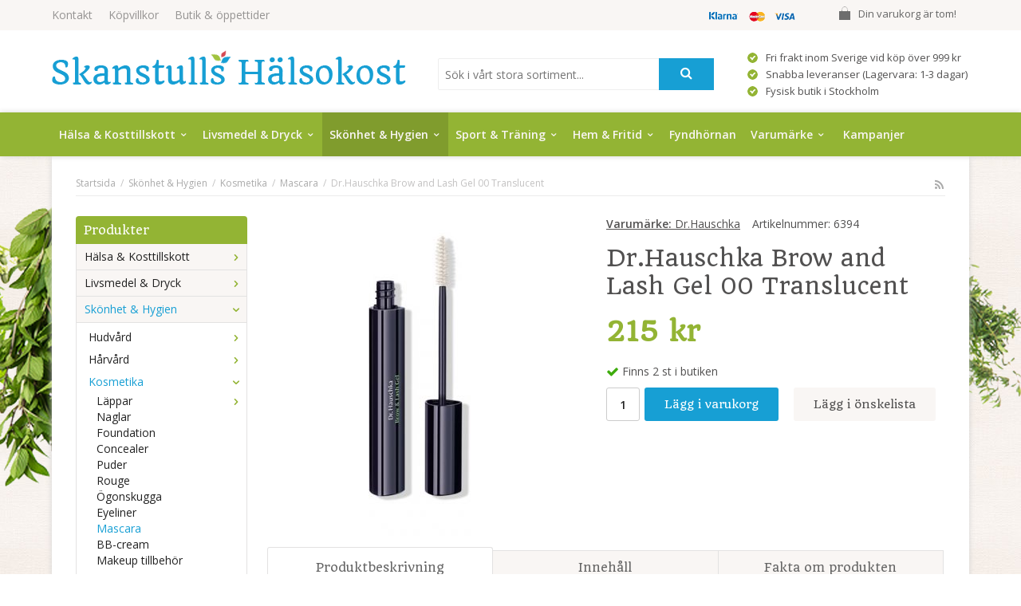

--- FILE ---
content_type: text/html; charset=UTF-8
request_url: https://skanstullshalsokost.se/skonhet-hygien/kosmetika/mascara/drhauschka-brow-and-lash-gel-00-translucent/
body_size: 20814
content:
<!doctype html>
<html lang="sv" class="">
<head>
	<meta http-equiv="content-type" content="text/html; charset=utf-8">

	<title>Dr.Hauschka Brow and Lash Gel 00 Translucent - Mascara - Kosmetika - Skönhet & Hygien - Skanstullshalsokost.se</title>

	<meta name="description" content="Gel för ögonbryn och ögonfransar  Välformade: Den naturligt transparenta gelen formar och fixerar ögonfransar och ögonbryn för en intensivare mascara-effekt. Receptet med extrakt av läkeväxter, särskilt av neemblad och ögontröst, vårdar">
	<meta name="keywords" content="">
	<meta name="robots" content="index, follow">
				<meta name="viewport" content="width=device-width, initial-scale=1">
				<!-- WIKINGGRUPPEN 8.4.3 -->

	<link rel="shortcut icon" href="/favicon.png">
	<link rel="stylesheet" href="//fonts.googleapis.com/css?family=Open+Sans:400italic,600italic,700italic,400,600,700">
	<link href='https://fonts.googleapis.com/css?family=Quando' rel='stylesheet' type='text/css'>

	<link rel="stylesheet" href="//wgrremote.se/fonts/wgr-icons/1.0/wgr-icons.min.css">
	<link rel="stylesheet" href="/frontend/view_desktop/css/compiled252.css">
		<link rel="stylesheet" href="//wgrremote.se/jquery-ui/1.11.2/smooth/jquery-ui.min.css">
		<link rel="stylesheet" href="/css/jquery.multiselect.css">
		<link rel="stylesheet" href="/css/filter.css?252">
		<link rel="canonical" href="https://skanstullshalsokost.se/skonhet-hygien/kosmetika/mascara/drhauschka-brow-and-lash-gel-00-translucent/">
<script>
(function(i,s,o,g,r,a,m){i['GoogleAnalyticsObject']=r;i[r]=i[r]||function(){
			(i[r].q=i[r].q||[]).push(arguments)},i[r].l=1*new Date();a=s.createElement(o),
			m=s.getElementsByTagName(o)[0];a.async=1;a.src=g;m.parentNode.insertBefore(a,m)
			})(window,document,'script','//www.google-analytics.com/analytics.js','ga');
			ga('create', 'UA-7618699-1', 'auto'); ga('require', 'ec'); ga('set', '&cu', 'SEK');ga('ec:addProduct', {"name":"Dr.Hauschka Brow and Lash Gel 00 Translucent","id":9686,"price":215,"category":"skonhet-hygien\/kosmetika\/mascara"}); ga('ec:setAction', 'detail'); ga('send', 'pageview'); 
</script><meta name="google-site-verification" content="JwsiitehYUiZiqXodh9EoFJBHCy_v2Rq6NOTApuuAu0" /><link rel="stylesheet" type="text/css" href="/js/jquery.fancybox-2.15/jquery.fancybox.css" media="screen"><meta property="og:title" content="Dr.Hauschka Brow and Lash Gel 00 Translucent"/>
			<meta property="og:description" content="Gel för ögonbryn och ögonfransarVälformade: Den naturligt transparenta gelen formar och fixerar ögonfransar och ögonbryn för en intensivare mascara-effekt.Receptet med extrakt av läkeväxter, särskilt av neemblad och ögontröst, vårdar dina ögonfransar och ögonbryn. AnvändningRen, som mascarabas, eller applicera sparsamt på ögonfransar och/eller ögonbrynen och definiera dessa efter önskemål. Ingredients:Water (Aqua), Alcohol, Sorbitol, Glycerin, Chondrus Crispus Extract, Melia Azadirachta Leaf Extract, Camellia Sinensis Leaf Extract, Hectorite, Euphrasia Officinalis Extract, Fragrance (Parfum)*, Limonene*, Citronellol*, Coumarin*, Geraniol*, Linalool*, Citral*, Silk (Serica) Powder, Xanthan Gum.*from natural essential oils"/>
			<meta property="og:type" content="product"/>
			<meta property="og:url" content="https://skanstullshalsokost.se/skonhet-hygien/kosmetika/mascara/drhauschka-brow-and-lash-gel-00-translucent/"/>
			<meta property="og:site_name" content="Skanstulls Hälsokost AB"/>
			<meta property="product:retailer_item_id" content="6394"/><meta property="product:price:amount" content="215" />
					<meta property="product:price:currency" content="SEK" /><meta property="product:availability" content="instock" /><meta property="og:image" content="https://skanstullshalsokost.se/images/zoom/make-up-brow-and-lash-gel.jpg"/></head>
	<body itemscope itemtype="http://schema.org/ItemPage"><div id="fb-root"></div>	<div class="l-mobile-header">
		<button class="neutral-btn mini-menu js-touch-area"><i class="wgr-icon icon-list2"></i></button>
		<a href="/"><img src="/frontend/view_desktop/design/logos/logo_sv.png" class="mini-site-logo" alt="Skanstulls Hälsokost AB"></a>
		<div class="mini-cart-info"><span class="mini-cart-info-text">Produkten har blivit tillagd i varukorgen</span></div>
		<button class="neutral-btn mini-cart js-touch-area" onclick="goToURL('/checkout')"><div class="mini-cart-inner"><i class="wgr-icon icon-cart"></i></div></button>
	</div>
	
<div class="flowers f-left"></div>
<div class="flowers f-right"></div>

<div class="l-topbar">
	<div class="l-constrained">
		<ul class="nav-float top-nav">
			<li><a href="/contact/">Kontakt</a></li>
			<li><a href="/info/villkor/">Köpvillkor</a></li>
			<li><a href="/info/butik-oppettider/">Butik & öppettider</a></li>
            <li class="show-for-xlarge"><a href="/"></a></li>
		</ul>


					<div id="topcart-holder">
				<div id="topcart-area">
					<i class="wgr-icon icon-cart topcart-font-icon"></i><img src="/frontend/view_desktop/design/topcart_cartsymbol.png" class="topcart-icon" alt="Cart">Din varukorg är tom!&nbsp;&nbsp;<div id="topcart-hoverarea"></div>				</div>
			</div>
			<div id="popcart">
							</div>
			
		<div class="topbar_payment">
			<img src="/frontend/view_desktop/design/payment_logos_small.png">		</div>


	</div>
</div>

<div class="l-header" itemscope itemtype="http://schema.org/WPHeader">
	<div class="l-constrained clearfix">
    	<div class="l-header__left">
			<a class="site-logo" href="/"><img src="/frontend/view_desktop/design/logos/logo_sv.png" alt="Skanstulls Hälsokost AB"></a>
			        </div>
        <div class="l-header__right header-list">
			<table cellpadding="1" cellspacing="1"><tbody><tr><td><img alt="" height="13" src="/userfiles/image/check_symbol.png" width="13"></td><td>Fri frakt inom Sverige vid k&ouml;p &ouml;ver 999 kr</td></tr><tr><td><img alt="" height="13" src="/userfiles/image/check_symbol.png" width="13"></td><td>Snabba leveranser (Lagervara: 1-3 dagar)</td></tr><tr><td><img alt="" height="13" src="/userfiles/image/check_symbol.png" width="13"></td><td>Fysisk butik i Stockholm</td></tr></tbody></table>		</div>
        <div class="l-header__middle">
            <div class="header-search">
                <form method="get" action="/search/" class="site-search" itemprop="potentialAction" itemscope itemtype="http://schema.org/SearchAction">
                    <meta itemprop="target" content="https://skanstullshalsokost.se/search/?q={q}"/>
                    <input type="hidden" name="lang" value="sv">
                    <input type="search" value="" name="q" class="neutral-btn site-search__input input-highlight" placeholder="Sök i vårt stora sortiment..." required itemprop="query-input">
                    <button type="submit" class="neutral-btn site-search__btn"><i class="wgr-icon icon-search"></i></button>
                </form>
            </div>
        </div>
	</div> <!-- End .l-constrained -->
</div><!-- End .l-header -->


<div class="l-menubar clearfix">
	<div class="l-constrained clearfix">
					<ul class="nav site-nav mega-menu">
			
				<li class="id_54  has-dropdown"><a href="/halsa-kosttillskott/">Hälsa & Kosttillskott<i class="wgr-icon icon-arrow-down5"></i></a><ul class="dropdown"><li class="id_123 "><a href="/halsa-kosttillskott/allergi/">Allergi</a><ul ><li class="id_124 "><a href="/halsa-kosttillskott/allergi/pollen/"><i class="wgr-icon icon-arrow-right5 arrow-right"></i>Pollen</a></li></ul></li><li class="id_55 "><a href="/halsa-kosttillskott/aromaterapi/">Aromaterapi</a><ul ><li class="id_56 "><a href="/halsa-kosttillskott/aromaterapi/eteriska-oljor/"><i class="wgr-icon icon-arrow-right5 arrow-right"></i>Eteriska oljor</a></li><li class="id_230 "><a href="/halsa-kosttillskott/aromaterapi/lampor-varmelyktor/"><i class="wgr-icon icon-arrow-right5 arrow-right"></i>Lampor & värmelyktor</a></li></ul></li><li class="id_294 "><a href="/halsa-kosttillskott/vitlok/">Vitlök</a></li><li class="id_111 "><a href="/halsa-kosttillskott/forkylning-immunforsvar/">Förkylning & immunförsvar</a><ul ><li class="id_125 "><a href="/halsa-kosttillskott/forkylning-immunforsvar/snuva-nastappa/"><i class="wgr-icon icon-arrow-right5 arrow-right"></i>Snuva & nästäppa</a></li><li class="id_163 "><a href="/halsa-kosttillskott/forkylning-immunforsvar/torra-slemhinnor/"><i class="wgr-icon icon-arrow-right5 arrow-right"></i>Torra slemhinnor</a></li><li class="id_244 "><a href="/halsa-kosttillskott/forkylning-immunforsvar/bihalor/"><i class="wgr-icon icon-arrow-right5 arrow-right"></i>Bihålor</a></li><li class="id_327 "><a href="/halsa-kosttillskott/forkylning-immunforsvar/halsont-heshet/"><i class="wgr-icon icon-arrow-right5 arrow-right"></i>Halsont & heshet</a></li></ul></li><li class="id_214 "><a href="/halsa-kosttillskott/forsta-hjalpen/">Första hjälpen</a><ul ><li class="id_215 "><a href="/halsa-kosttillskott/forsta-hjalpen/sarvard/"><i class="wgr-icon icon-arrow-right5 arrow-right"></i>Sårvård</a><ul ><li class="id_216 "><a href="/halsa-kosttillskott/forsta-hjalpen/sarvard/plaster/">Plåster</a></li><li class="id_363 "><a href="/halsa-kosttillskott/forsta-hjalpen/sarvard/salva/">Salva</a></li></ul></li><li class="id_309 "><a href="/halsa-kosttillskott/forsta-hjalpen/bett-stick/"><i class="wgr-icon icon-arrow-right5 arrow-right"></i>Bett & stick</a></li><li class="id_397 "><a href="/halsa-kosttillskott/forsta-hjalpen/forsta-hjalpen-ovrigt/"><i class="wgr-icon icon-arrow-right5 arrow-right"></i>Första hjälpen övrigt</a></li></ul></li><li class="id_121 "><a href="/halsa-kosttillskott/hjarta-karl/">Hjärta & kärl</a><ul ><li class="id_122 "><a href="/halsa-kosttillskott/hjarta-karl/kolesterol/"><i class="wgr-icon icon-arrow-right5 arrow-right"></i>Kolesterol</a></li><li class="id_127 "><a href="/halsa-kosttillskott/hjarta-karl/cirkulation/"><i class="wgr-icon icon-arrow-right5 arrow-right"></i>Cirkulation</a></li></ul></li><li class="id_424 "><a href="/halsa-kosttillskott/homeopatiska/">Homeopatiska</a></li><li class="id_67 "><a href="/halsa-kosttillskott/kvinna-man-barn/">Kvinna, man & barn</a><ul ><li class="id_68 "><a href="/halsa-kosttillskott/kvinna-man-barn/kvinna-halsa/"><i class="wgr-icon icon-arrow-right5 arrow-right"></i>Kvinna - hälsa</a><ul ><li class="id_69 "><a href="/halsa-kosttillskott/kvinna-man-barn/kvinna-halsa/graviditet-amning/">Graviditet & amning</a></li><li class="id_170 "><a href="/halsa-kosttillskott/kvinna-man-barn/kvinna-halsa/sex-lust/">Sex & lust</a></li><li class="id_187 "><a href="/halsa-kosttillskott/kvinna-man-barn/kvinna-halsa/urinvagar/">Urinvägar</a></li><li class="id_252 "><a href="/halsa-kosttillskott/kvinna-man-barn/kvinna-halsa/overgangsbesvar-pms/">Övergångsbesvär & PMS</a></li><li class="id_293 "><a href="/halsa-kosttillskott/kvinna-man-barn/kvinna-halsa/slemhinnor/">Slemhinnor</a></li><li class="id_398 "><a href="/halsa-kosttillskott/kvinna-man-barn/kvinna-halsa/intimhygien/">Intimhygien</a></li><li class="id_399 "><a href="/halsa-kosttillskott/kvinna-man-barn/kvinna-halsa/bindor-tamponger/">Bindor & tamponger</a></li></ul></li><li class="id_168 "><a href="/halsa-kosttillskott/kvinna-man-barn/man-halsa/"><i class="wgr-icon icon-arrow-right5 arrow-right"></i>Man - hälsa</a><ul ><li class="id_169 "><a href="/halsa-kosttillskott/kvinna-man-barn/man-halsa/sex-lust/">Sex & lust</a></li><li class="id_297 "><a href="/halsa-kosttillskott/kvinna-man-barn/man-halsa/prostata/">Prostata</a></li><li class="id_344 "><a href="/halsa-kosttillskott/kvinna-man-barn/man-halsa/urinvagar/">Urinvägar</a></li></ul></li></ul></li><li class="id_157 "><a href="/halsa-kosttillskott/leder-muskler-skelett/">Leder, muskler & skelett</a><ul ><li class="id_158 "><a href="/halsa-kosttillskott/leder-muskler-skelett/leder/"><i class="wgr-icon icon-arrow-right5 arrow-right"></i>Leder</a><ul ><li class="id_159 "><a href="/halsa-kosttillskott/leder-muskler-skelett/leder/gurkmeja/">Gurkmeja</a></li><li class="id_160 "><a href="/halsa-kosttillskott/leder-muskler-skelett/leder/nypon/">Nypon</a></li><li class="id_167 "><a href="/halsa-kosttillskott/leder-muskler-skelett/leder/glukosamin-msm/">Glukosamin & MSM</a></li><li class="id_178 "><a href="/halsa-kosttillskott/leder-muskler-skelett/leder/leder-ovrigt/">Leder övrigt</a></li><li class="id_335 "><a href="/halsa-kosttillskott/leder-muskler-skelett/leder/mussla/">Mussla</a></li><li class="id_352 "><a href="/halsa-kosttillskott/leder-muskler-skelett/leder/kondroitin/">Kondroitin</a></li></ul></li><li class="id_350 "><a href="/halsa-kosttillskott/leder-muskler-skelett/muskler/"><i class="wgr-icon icon-arrow-right5 arrow-right"></i>Muskler</a><ul ><li class="id_370 "><a href="/halsa-kosttillskott/leder-muskler-skelett/muskler/liniment/">Liniment</a></li></ul></li></ul></li><li class="id_106 "><a href="/halsa-kosttillskott/mage-tarm/">Mage & tarm</a><ul ><li class="id_107 "><a href="/halsa-kosttillskott/mage-tarm/tarmhalsa/"><i class="wgr-icon icon-arrow-right5 arrow-right"></i>Tarmhälsa</a></li><li class="id_271 "><a href="/halsa-kosttillskott/mage-tarm/mjolksyrabakterier/"><i class="wgr-icon icon-arrow-right5 arrow-right"></i>Mjölksyrabakterier</a></li><li class="id_287 "><a href="/halsa-kosttillskott/mage-tarm/matsmaltning/"><i class="wgr-icon icon-arrow-right5 arrow-right"></i>Matsmältning</a></li><li class="id_313 "><a href="/halsa-kosttillskott/mage-tarm/utrensande/"><i class="wgr-icon icon-arrow-right5 arrow-right"></i>Utrensande</a></li><li class="id_336 "><a href="/halsa-kosttillskott/mage-tarm/syrareglerande/"><i class="wgr-icon icon-arrow-right5 arrow-right"></i>Syrareglerande</a></li><li class="id_346 "><a href="/halsa-kosttillskott/mage-tarm/halsbranna-sura-uppstotningar/"><i class="wgr-icon icon-arrow-right5 arrow-right"></i>Halsbränna & sura uppstötningar</a></li></ul></li><li class="id_88 "><a href="/halsa-kosttillskott/minne-koncentration/">Minne & koncentration</a><ul ><li class="id_89 "><a href="/halsa-kosttillskott/minne-koncentration/omega-3/"><i class="wgr-icon icon-arrow-right5 arrow-right"></i>Omega-3</a></li><li class="id_253 "><a href="/halsa-kosttillskott/minne-koncentration/orter/"><i class="wgr-icon icon-arrow-right5 arrow-right"></i>Örter</a></li><li class="id_341 "><a href="/halsa-kosttillskott/minne-koncentration/omega-3-6-9/"><i class="wgr-icon icon-arrow-right5 arrow-right"></i>Omega-3-6-9</a></li></ul></li><li class="id_211 "><a href="/halsa-kosttillskott/syn/">Syn</a><ul ><li class="id_212 "><a href="/halsa-kosttillskott/syn/ogonvitaminer/"><i class="wgr-icon icon-arrow-right5 arrow-right"></i>Ögonvitaminer</a></li><li class="id_323 "><a href="/halsa-kosttillskott/syn/syntillbehor/"><i class="wgr-icon icon-arrow-right5 arrow-right"></i>Syntillbehör</a></li></ul></li><li class="id_118 "><a href="/halsa-kosttillskott/somn-ro/">Sömn & ro</a><ul ><li class="id_119 "><a href="/halsa-kosttillskott/somn-ro/rogivande/"><i class="wgr-icon icon-arrow-right5 arrow-right"></i>Rogivande</a><ul ><li class="id_171 "><a href="/halsa-kosttillskott/somn-ro/rogivande/ovrigt-rogivande/">Övrigt rogivande</a></li><li class="id_343 "><a href="/halsa-kosttillskott/somn-ro/rogivande/johannesort/">Johannesört</a></li><li class="id_349 "><a href="/halsa-kosttillskott/somn-ro/rogivande/valeriana/">Valeriana</a></li></ul></li><li class="id_243 "><a href="/halsa-kosttillskott/somn-ro/snarkning/"><i class="wgr-icon icon-arrow-right5 arrow-right"></i>Snarkning</a></li></ul></li><li class="id_130 "><a href="/halsa-kosttillskott/uppiggande/">Uppiggande</a><ul ><li class="id_131 "><a href="/halsa-kosttillskott/uppiggande/q10/"><i class="wgr-icon icon-arrow-right5 arrow-right"></i>Q10</a></li><li class="id_172 "><a href="/halsa-kosttillskott/uppiggande/ginseng/"><i class="wgr-icon icon-arrow-right5 arrow-right"></i>Ginseng</a></li><li class="id_228 "><a href="/halsa-kosttillskott/uppiggande/rosenrot/"><i class="wgr-icon icon-arrow-right5 arrow-right"></i>Rosenrot</a></li><li class="id_236 "><a href="/halsa-kosttillskott/uppiggande/uppiggande-ovrigt/"><i class="wgr-icon icon-arrow-right5 arrow-right"></i>Uppiggande övrigt</a></li></ul></li><li class="id_70 "><a href="/halsa-kosttillskott/vikt-detox/">Vikt & detox</a><ul ><li class="id_71 "><a href="/halsa-kosttillskott/vikt-detox/viktminskning/"><i class="wgr-icon icon-arrow-right5 arrow-right"></i>Viktminskning</a></li><li class="id_110 "><a href="/halsa-kosttillskott/vikt-detox/detox/"><i class="wgr-icon icon-arrow-right5 arrow-right"></i>Detox</a></li><li class="id_330 "><a href="/halsa-kosttillskott/vikt-detox/maltidsersattning/"><i class="wgr-icon icon-arrow-right5 arrow-right"></i>Måltidsersättning</a></li></ul></li><li class="id_128 "><a href="/halsa-kosttillskott/vitaminer-mineraler/">Vitaminer & mineraler</a><ul ><li class="id_129 "><a href="/halsa-kosttillskott/vitaminer-mineraler/d-vitamin/"><i class="wgr-icon icon-arrow-right5 arrow-right"></i>D-Vitamin</a></li><li class="id_146 "><a href="/halsa-kosttillskott/vitaminer-mineraler/fettsyror/"><i class="wgr-icon icon-arrow-right5 arrow-right"></i>Fettsyror</a><ul ><li class="id_147 "><a href="/halsa-kosttillskott/vitaminer-mineraler/fettsyror/omega-3/">Omega-3</a></li><li class="id_266 "><a href="/halsa-kosttillskott/vitaminer-mineraler/fettsyror/omega-3-6-9/">Omega-3-6-9</a></li><li class="id_345 "><a href="/halsa-kosttillskott/vitaminer-mineraler/fettsyror/vegetabiliskt/">Vegetabiliskt</a></li><li class="id_348 "><a href="/halsa-kosttillskott/vitaminer-mineraler/fettsyror/fettsyror-barn/">Fettsyror barn</a></li></ul></li><li class="id_151 "><a href="/halsa-kosttillskott/vitaminer-mineraler/c-vitamin/"><i class="wgr-icon icon-arrow-right5 arrow-right"></i>C-Vitamin</a></li><li class="id_153 "><a href="/halsa-kosttillskott/vitaminer-mineraler/multivitaminer/"><i class="wgr-icon icon-arrow-right5 arrow-right"></i>Multivitaminer</a><ul ><li class="id_154 "><a href="/halsa-kosttillskott/vitaminer-mineraler/multivitaminer/ovriga-multivitaminer/">Övriga multivitaminer</a></li><li class="id_229 "><a href="/halsa-kosttillskott/vitaminer-mineraler/multivitaminer/multivitaminer-barn/">Multivitaminer barn</a></li><li class="id_314 "><a href="/halsa-kosttillskott/vitaminer-mineraler/multivitaminer/multivitaminer-kvinna/">Multivitaminer kvinna</a></li><li class="id_331 "><a href="/halsa-kosttillskott/vitaminer-mineraler/multivitaminer/multivitaminer-man/">Multivitaminer man</a></li></ul></li><li class="id_173 "><a href="/halsa-kosttillskott/vitaminer-mineraler/a-e-k-vitamin/"><i class="wgr-icon icon-arrow-right5 arrow-right"></i>A, E & K-Vitamin</a></li><li class="id_177 "><a href="/halsa-kosttillskott/vitaminer-mineraler/antioxidanter/"><i class="wgr-icon icon-arrow-right5 arrow-right"></i>Antioxidanter</a></li><li class="id_180 "><a href="/halsa-kosttillskott/vitaminer-mineraler/mineraler/"><i class="wgr-icon icon-arrow-right5 arrow-right"></i>Mineraler</a><ul ><li class="id_181 "><a href="/halsa-kosttillskott/vitaminer-mineraler/mineraler/magnesium/">Magnesium</a></li><li class="id_184 "><a href="/halsa-kosttillskott/vitaminer-mineraler/mineraler/ovriga-mineraler/">Övriga mineraler</a></li><li class="id_188 "><a href="/halsa-kosttillskott/vitaminer-mineraler/mineraler/jarn/">Järn</a></li><li class="id_191 "><a href="/halsa-kosttillskott/vitaminer-mineraler/mineraler/kalcium/">Kalcium</a></li><li class="id_192 "><a href="/halsa-kosttillskott/vitaminer-mineraler/mineraler/zink/">Zink</a></li><li class="id_333 "><a href="/halsa-kosttillskott/vitaminer-mineraler/mineraler/selen/">Selen</a></li><li class="id_334 "><a href="/halsa-kosttillskott/vitaminer-mineraler/mineraler/krom/">Krom</a></li></ul></li><li class="id_202 "><a href="/halsa-kosttillskott/vitaminer-mineraler/b-vitamin-folsyra/"><i class="wgr-icon icon-arrow-right5 arrow-right"></i>B-Vitamin & Folsyra</a></li><li class="id_226 "><a href="/halsa-kosttillskott/vitaminer-mineraler/alger/"><i class="wgr-icon icon-arrow-right5 arrow-right"></i>Alger</a></li></ul></li><li class="id_423 "><a href="/halsa-kosttillskott/orter/">Örter</a></li><li class="id_427 "><a href="/halsa-kosttillskott/ogon-oron/">Ögon & Öron</a><ul ><li class="id_428 "><a href="/halsa-kosttillskott/ogon-oron/ogonvitaminer/"><i class="wgr-icon icon-arrow-right5 arrow-right"></i>Ögonvitaminer</a></li></ul></li><li class="id_431 "><a href="/halsa-kosttillskott/ovriga-kosttillskott/">Övriga kosttillskott</a></li></ul></li><li class="id_47  has-dropdown"><a href="/livsmedel-dryck/">Livsmedel & Dryck<i class="wgr-icon icon-arrow-down5"></i></a><ul class="dropdown"><li class="id_48 "><a href="/livsmedel-dryck/superfood/">Superfood</a><ul ><li class="id_49 "><a href="/livsmedel-dryck/superfood/superpulver/"><i class="wgr-icon icon-arrow-right5 arrow-right"></i>Superpulver</a></li><li class="id_74 "><a href="/livsmedel-dryck/superfood/frukt-bar/"><i class="wgr-icon icon-arrow-right5 arrow-right"></i>Frukt & bär</a></li></ul></li><li class="id_57 "><a href="/livsmedel-dryck/brod-bakning/">Bröd & bakning</a><ul ><li class="id_58 "><a href="/livsmedel-dryck/brod-bakning/bakmixer/"><i class="wgr-icon icon-arrow-right5 arrow-right"></i>Bakmixer</a></li><li class="id_60 "><a href="/livsmedel-dryck/brod-bakning/brod/"><i class="wgr-icon icon-arrow-right5 arrow-right"></i>Bröd</a></li><li class="id_61 "><a href="/livsmedel-dryck/brod-bakning/kex-kakor/"><i class="wgr-icon icon-arrow-right5 arrow-right"></i>Kex & kakor</a></li><li class="id_308 "><a href="/livsmedel-dryck/brod-bakning/ovrigt-brod-bakning/"><i class="wgr-icon icon-arrow-right5 arrow-right"></i>Övrigt bröd & bakning</a></li></ul></li><li class="id_62 "><a href="/livsmedel-dryck/varm-dryck/">Varm dryck</a><ul ><li class="id_63 "><a href="/livsmedel-dryck/varm-dryck/kaffe/"><i class="wgr-icon icon-arrow-right5 arrow-right"></i>Kaffe</a></li><li class="id_64 "><a href="/livsmedel-dryck/varm-dryck/te/"><i class="wgr-icon icon-arrow-right5 arrow-right"></i>Te</a></li><li class="id_311 "><a href="/livsmedel-dryck/varm-dryck/glogg/"><i class="wgr-icon icon-arrow-right5 arrow-right"></i>Glögg</a></li></ul></li><li class="id_72 "><a href="/livsmedel-dryck/smaksattning/">Smaksättning</a><ul ><li class="id_73 "><a href="/livsmedel-dryck/smaksattning/kryddor/"><i class="wgr-icon icon-arrow-right5 arrow-right"></i>Kryddor</a></li><li class="id_139 "><a href="/livsmedel-dryck/smaksattning/salt/"><i class="wgr-icon icon-arrow-right5 arrow-right"></i>Salt</a></li><li class="id_144 "><a href="/livsmedel-dryck/smaksattning/buljong/"><i class="wgr-icon icon-arrow-right5 arrow-right"></i>Buljong</a></li><li class="id_155 "><a href="/livsmedel-dryck/smaksattning/sotningsmedel/"><i class="wgr-icon icon-arrow-right5 arrow-right"></i>Sötningsmedel</a></li><li class="id_196 "><a href="/livsmedel-dryck/smaksattning/sirap/"><i class="wgr-icon icon-arrow-right5 arrow-right"></i>Sirap</a></li><li class="id_224 "><a href="/livsmedel-dryck/smaksattning/socker/"><i class="wgr-icon icon-arrow-right5 arrow-right"></i>Socker</a></li><li class="id_306 "><a href="/livsmedel-dryck/smaksattning/honung/"><i class="wgr-icon icon-arrow-right5 arrow-right"></i>Honung</a></li></ul></li><li class="id_75 "><a href="/livsmedel-dryck/choklad-godis/">Choklad & godis</a><ul ><li class="id_76 "><a href="/livsmedel-dryck/choklad-godis/lakrits/"><i class="wgr-icon icon-arrow-right5 arrow-right"></i>Lakrits</a></li><li class="id_140 "><a href="/livsmedel-dryck/choklad-godis/godis/"><i class="wgr-icon icon-arrow-right5 arrow-right"></i>Godis</a></li><li class="id_166 "><a href="/livsmedel-dryck/choklad-godis/choklad/"><i class="wgr-icon icon-arrow-right5 arrow-right"></i>Choklad</a></li></ul></li><li class="id_78 "><a href="/livsmedel-dryck/bars/">Bars</a><ul ><li class="id_79 "><a href="/livsmedel-dryck/bars/frukt-not-bars/"><i class="wgr-icon icon-arrow-right5 arrow-right"></i>Frukt & nöt bars</a></li><li class="id_90 "><a href="/livsmedel-dryck/bars/frukt-bar/"><i class="wgr-icon icon-arrow-right5 arrow-right"></i>Frukt & bär</a></li><li class="id_204 "><a href="/livsmedel-dryck/bars/proteinbars/"><i class="wgr-icon icon-arrow-right5 arrow-right"></i>Proteinbars</a></li></ul></li><li class="id_65 "><a href="/livsmedel-dryck/skafferi/">Skafferi</a><ul ><li class="id_66 "><a href="/livsmedel-dryck/skafferi/kakao/"><i class="wgr-icon icon-arrow-right5 arrow-right"></i>Kakao</a></li><li class="id_105 "><a href="/livsmedel-dryck/skafferi/sas-vinager-dressing/"><i class="wgr-icon icon-arrow-right5 arrow-right"></i>Sås, vinäger & dressing</a></li><li class="id_114 "><a href="/livsmedel-dryck/skafferi/soppor/"><i class="wgr-icon icon-arrow-right5 arrow-right"></i>Soppor</a></li><li class="id_115 "><a href="/livsmedel-dryck/skafferi/flingor-gryn/"><i class="wgr-icon icon-arrow-right5 arrow-right"></i>Flingor & gryn</a></li><li class="id_120 "><a href="/livsmedel-dryck/skafferi/musli-granola/"><i class="wgr-icon icon-arrow-right5 arrow-right"></i>Müsli & granola</a></li><li class="id_126 "><a href="/livsmedel-dryck/skafferi/mjol/"><i class="wgr-icon icon-arrow-right5 arrow-right"></i>Mjöl</a></li><li class="id_138 "><a href="/livsmedel-dryck/skafferi/bonor-linser-karnor-fron/"><i class="wgr-icon icon-arrow-right5 arrow-right"></i>Bönor, linser, kärnor & frön</a></li><li class="id_145 "><a href="/livsmedel-dryck/skafferi/konserv/"><i class="wgr-icon icon-arrow-right5 arrow-right"></i>Konserv</a></li><li class="id_175 "><a href="/livsmedel-dryck/skafferi/matlagningsprotein/"><i class="wgr-icon icon-arrow-right5 arrow-right"></i>Matlagningsprotein</a></li><li class="id_179 "><a href="/livsmedel-dryck/skafferi/pasta-nudlar/"><i class="wgr-icon icon-arrow-right5 arrow-right"></i>Pasta & Nudlar</a></li><li class="id_195 "><a href="/livsmedel-dryck/skafferi/palagg/"><i class="wgr-icon icon-arrow-right5 arrow-right"></i>Pålägg</a></li><li class="id_301 "><a href="/livsmedel-dryck/skafferi/soja/"><i class="wgr-icon icon-arrow-right5 arrow-right"></i>Soja</a></li><li class="id_302 "><a href="/livsmedel-dryck/skafferi/ris/"><i class="wgr-icon icon-arrow-right5 arrow-right"></i>Ris</a></li></ul></li><li class="id_86 "><a href="/livsmedel-dryck/snacks/">Snacks</a><ul ><li class="id_87 "><a href="/livsmedel-dryck/snacks/frukt-bar/"><i class="wgr-icon icon-arrow-right5 arrow-right"></i>Frukt & bär</a></li><li class="id_156 "><a href="/livsmedel-dryck/snacks/notter-mandlar-snacks/"><i class="wgr-icon icon-arrow-right5 arrow-right"></i>Nötter, mandlar & snacks</a></li></ul></li><li class="id_116 "><a href="/livsmedel-dryck/dryck/">Dryck</a><ul ><li class="id_117 "><a href="/livsmedel-dryck/dryck/juice/"><i class="wgr-icon icon-arrow-right5 arrow-right"></i>Juice</a></li><li class="id_137 "><a href="/livsmedel-dryck/dryck/vitamindryck/"><i class="wgr-icon icon-arrow-right5 arrow-right"></i>Vitamindryck</a></li><li class="id_164 "><a href="/livsmedel-dryck/dryck/mjolkfri-dryck/"><i class="wgr-icon icon-arrow-right5 arrow-right"></i>Mjölkfri dryck</a></li><li class="id_176 "><a href="/livsmedel-dryck/dryck/energidryck/"><i class="wgr-icon icon-arrow-right5 arrow-right"></i>Energidryck</a></li><li class="id_203 "><a href="/livsmedel-dryck/dryck/kokosvatten/"><i class="wgr-icon icon-arrow-right5 arrow-right"></i>Kokosvatten</a></li><li class="id_238 "><a href="/livsmedel-dryck/dryck/laskedryck/"><i class="wgr-icon icon-arrow-right5 arrow-right"></i>Läskedryck</a></li><li class="id_284 "><a href="/livsmedel-dryck/dryck/mineralvatten/"><i class="wgr-icon icon-arrow-right5 arrow-right"></i>Mineralvatten</a></li><li class="id_290 "><a href="/livsmedel-dryck/dryck/aloe-vera-dryck/"><i class="wgr-icon icon-arrow-right5 arrow-right"></i>Aloe Vera dryck</a></li><li class="id_310 "><a href="/livsmedel-dryck/dryck/mousserande/"><i class="wgr-icon icon-arrow-right5 arrow-right"></i>Mousserande</a></li></ul></li><li class="id_142 "><a href="/livsmedel-dryck/olja-smor/">Olja & smör</a><ul ><li class="id_143 "><a href="/livsmedel-dryck/olja-smor/ovrigt-olja-smor/"><i class="wgr-icon icon-arrow-right5 arrow-right"></i>Övrigt olja & smör</a></li><li class="id_223 "><a href="/livsmedel-dryck/olja-smor/kokos/"><i class="wgr-icon icon-arrow-right5 arrow-right"></i>Kokos</a></li><li class="id_278 "><a href="/livsmedel-dryck/olja-smor/oliv/"><i class="wgr-icon icon-arrow-right5 arrow-right"></i>Oliv</a></li></ul></li><li class="id_303 "><a href="/livsmedel-dryck/maltidsersattning/">Måltidsersättning</a></li><li class="id_305 "><a href="/livsmedel-dryck/alger/">Alger</a></li></ul></li><li class="id_50 selected has-dropdown"><a href="/skonhet-hygien/">Skönhet & Hygien<i class="wgr-icon icon-arrow-down5"></i></a><ul class="dropdown"><li class="id_51 "><a href="/skonhet-hygien/hudvard/">Hudvård</a><ul ><li class="id_52 "><a href="/skonhet-hygien/hudvard/ansikte/"><i class="wgr-icon icon-arrow-right5 arrow-right"></i>Ansikte</a><ul ><li class="id_53 "><a href="/skonhet-hygien/hudvard/ansikte/dagkram/">Dagkräm</a></li><li class="id_103 "><a href="/skonhet-hygien/hudvard/ansikte/ansiktsrengoring/">Ansiktsrengöring</a></li><li class="id_182 "><a href="/skonhet-hygien/hudvard/ansikte/ogonkram/">Ögonkräm</a></li><li class="id_183 "><a href="/skonhet-hygien/hudvard/ansikte/nattkram/">Nattkräm</a></li><li class="id_269 "><a href="/skonhet-hygien/hudvard/ansikte/ansiktspeeling/">Ansiktspeeling</a></li><li class="id_285 "><a href="/skonhet-hygien/hudvard/ansikte/ansiktsolja/">Ansiktsolja</a></li><li class="id_286 "><a href="/skonhet-hygien/hudvard/ansikte/ansiktsmask/">Ansiktsmask</a></li><li class="id_365 "><a href="/skonhet-hygien/hudvard/ansikte/manlig-hudvard/">Manlig hudvård</a></li></ul></li><li class="id_77 "><a href="/skonhet-hygien/hudvard/naring-har-hud-naglar/"><i class="wgr-icon icon-arrow-right5 arrow-right"></i>Näring hår, hud & naglar</a></li><li class="id_94 "><a href="/skonhet-hygien/hudvard/kropp/"><i class="wgr-icon icon-arrow-right5 arrow-right"></i>Kropp</a><ul ><li class="id_95 "><a href="/skonhet-hygien/hudvard/kropp/hudvardsolja/">Hudvårdsolja</a></li><li class="id_141 "><a href="/skonhet-hygien/hudvard/kropp/tval/">Tvål</a></li><li class="id_201 "><a href="/skonhet-hygien/hudvard/kropp/hudlotion-kram-bodybutter/">Hudlotion, kräm & bodybutter</a></li><li class="id_208 "><a href="/skonhet-hygien/hudvard/kropp/duschtval/">Duschtvål</a></li><li class="id_209 "><a href="/skonhet-hygien/hudvard/kropp/badolja-skum-salt/">Badolja, skum & salt</a></li><li class="id_242 "><a href="/skonhet-hygien/hudvard/kropp/deodorant/">Deodorant</a></li><li class="id_261 "><a href="/skonhet-hygien/hudvard/kropp/kroppspeeling/">Kroppspeeling</a></li><li class="id_326 "><a href="/skonhet-hygien/hudvard/kropp/intimhygien/">Intimhygien</a></li></ul></li><li class="id_100 "><a href="/skonhet-hygien/hudvard/ansiktsrengoring/"><i class="wgr-icon icon-arrow-right5 arrow-right"></i>Ansiktsrengöring</a></li><li class="id_104 "><a href="/skonhet-hygien/hudvard/kroppspeeling/"><i class="wgr-icon icon-arrow-right5 arrow-right"></i>Kroppspeeling</a></li><li class="id_190 "><a href="/skonhet-hygien/hudvard/hander-fotter/"><i class="wgr-icon icon-arrow-right5 arrow-right"></i>Händer & fötter</a><ul ><li class="id_194 "><a href="/skonhet-hygien/hudvard/hander-fotter/handkram/">Handkräm</a></li><li class="id_245 "><a href="/skonhet-hygien/hudvard/hander-fotter/stodstrumpor/">Stödstrumpor</a></li><li class="id_250 "><a href="/skonhet-hygien/hudvard/hander-fotter/fotkram/">Fotkräm</a></li><li class="id_263 "><a href="/skonhet-hygien/hudvard/hander-fotter/filar-saxar/">Filar & saxar</a></li><li class="id_265 "><a href="/skonhet-hygien/hudvard/hander-fotter/fotbad/">Fotbad</a></li><li class="id_280 "><a href="/skonhet-hygien/hudvard/hander-fotter/behandling-svamp-liktorn-vartor/">Behandling svamp, liktorn & vårtor</a></li><li class="id_387 "><a href="/skonhet-hygien/hudvard/hander-fotter/skydd-inlagg/">Skydd & inlägg</a></li><li class="id_388 "><a href="/skonhet-hygien/hudvard/hander-fotter/fotdeodorant/">Fotdeodorant</a></li></ul></li><li class="id_276 "><a href="/skonhet-hygien/hudvard/hudvardstillbehor/"><i class="wgr-icon icon-arrow-right5 arrow-right"></i>Hudvårdstillbehör</a></li><li class="id_281 "><a href="/skonhet-hygien/hudvard/harborttagning/"><i class="wgr-icon icon-arrow-right5 arrow-right"></i>Hårborttagning</a></li><li class="id_288 "><a href="/skonhet-hygien/hudvard/aloe-vera/"><i class="wgr-icon icon-arrow-right5 arrow-right"></i>Aloe Vera</a></li></ul></li><li class="id_80 "><a href="/skonhet-hygien/harvard/">Hårvård</a><ul ><li class="id_81 "><a href="/skonhet-hygien/harvard/harkur/"><i class="wgr-icon icon-arrow-right5 arrow-right"></i>Hårkur</a></li><li class="id_148 "><a href="/skonhet-hygien/harvard/schampoo/"><i class="wgr-icon icon-arrow-right5 arrow-right"></i>Schampoo</a></li><li class="id_210 "><a href="/skonhet-hygien/harvard/balsam/"><i class="wgr-icon icon-arrow-right5 arrow-right"></i>Balsam</a></li><li class="id_262 "><a href="/skonhet-hygien/harvard/harfarg-blondering/"><i class="wgr-icon icon-arrow-right5 arrow-right"></i>Hårfärg & blondering</a></li><li class="id_373 "><a href="/skonhet-hygien/harvard/harstyling/"><i class="wgr-icon icon-arrow-right5 arrow-right"></i>Hårstyling</a></li><li class="id_401 "><a href="/skonhet-hygien/harvard/borstar-accessoarer/"><i class="wgr-icon icon-arrow-right5 arrow-right"></i>Borstar & accessoarer</a></li></ul></li><li class="id_82 selected"><a href="/skonhet-hygien/kosmetika/">Kosmetika</a><ul ><li class="id_98 "><a href="/skonhet-hygien/kosmetika/lappar/"><i class="wgr-icon icon-arrow-right5 arrow-right"></i>Läppar</a><ul ><li class="id_99 "><a href="/skonhet-hygien/kosmetika/lappar/mjuka-lappar/">Mjuka läppar</a></li><li class="id_222 "><a href="/skonhet-hygien/kosmetika/lappar/lappstift/">Läppstift</a></li><li class="id_235 "><a href="/skonhet-hygien/kosmetika/lappar/lipliner/">Lipliner</a></li><li class="id_360 "><a href="/skonhet-hygien/kosmetika/lappar/lipgloss/">Lipgloss</a></li></ul></li><li class="id_264 "><a href="/skonhet-hygien/kosmetika/naglar/"><i class="wgr-icon icon-arrow-right5 arrow-right"></i>Naglar</a></li><li class="id_353 "><a href="/skonhet-hygien/kosmetika/foundation/"><i class="wgr-icon icon-arrow-right5 arrow-right"></i>Foundation</a></li><li class="id_354 "><a href="/skonhet-hygien/kosmetika/concealer/"><i class="wgr-icon icon-arrow-right5 arrow-right"></i>Concealer</a></li><li class="id_355 "><a href="/skonhet-hygien/kosmetika/puder/"><i class="wgr-icon icon-arrow-right5 arrow-right"></i>Puder</a></li><li class="id_356 "><a href="/skonhet-hygien/kosmetika/rouge/"><i class="wgr-icon icon-arrow-right5 arrow-right"></i>Rouge</a></li><li class="id_357 "><a href="/skonhet-hygien/kosmetika/ogonskugga/"><i class="wgr-icon icon-arrow-right5 arrow-right"></i>Ögonskugga</a></li><li class="id_358 "><a href="/skonhet-hygien/kosmetika/eyeliner/"><i class="wgr-icon icon-arrow-right5 arrow-right"></i>Eyeliner</a></li><li class="id_359 selected"><a href="/skonhet-hygien/kosmetika/mascara/"><i class="wgr-icon icon-arrow-right5 arrow-right"></i>Mascara</a></li><li class="id_366 "><a href="/skonhet-hygien/kosmetika/bb-cream/"><i class="wgr-icon icon-arrow-right5 arrow-right"></i>BB-cream</a></li><li class="id_367 "><a href="/skonhet-hygien/kosmetika/makeup-tillbehor/"><i class="wgr-icon icon-arrow-right5 arrow-right"></i>Makeup tillbehör</a></li></ul></li><li class="id_199 "><a href="/skonhet-hygien/mun-tander/">Mun & tänder</a><ul ><li class="id_200 "><a href="/skonhet-hygien/mun-tander/tandkram/"><i class="wgr-icon icon-arrow-right5 arrow-right"></i>Tandkräm</a></li><li class="id_227 "><a href="/skonhet-hygien/mun-tander/mjuka-lappar/"><i class="wgr-icon icon-arrow-right5 arrow-right"></i>Mjuka läppar</a></li><li class="id_291 "><a href="/skonhet-hygien/mun-tander/munskolj/"><i class="wgr-icon icon-arrow-right5 arrow-right"></i>Munskölj</a></li><li class="id_376 "><a href="/skonhet-hygien/mun-tander/tandborstar-tillbehor/"><i class="wgr-icon icon-arrow-right5 arrow-right"></i>Tandborstar & tillbehör</a></li></ul></li><li class="id_267 "><a href="/skonhet-hygien/mamma-baby/">Mamma & baby</a><ul ><li class="id_268 "><a href="/skonhet-hygien/mamma-baby/babyhud/"><i class="wgr-icon icon-arrow-right5 arrow-right"></i>Babyhud</a></li><li class="id_277 "><a href="/skonhet-hygien/mamma-baby/intimhygien/"><i class="wgr-icon icon-arrow-right5 arrow-right"></i>Intimhygien</a></li><li class="id_369 "><a href="/skonhet-hygien/mamma-baby/gravidolja/"><i class="wgr-icon icon-arrow-right5 arrow-right"></i>Gravidolja</a></li></ul></li><li class="id_272 "><a href="/skonhet-hygien/sol/">Sol</a><ul ><li class="id_273 "><a href="/skonhet-hygien/sol/solskydd/"><i class="wgr-icon icon-arrow-right5 arrow-right"></i>Solskydd</a></li><li class="id_319 "><a href="/skonhet-hygien/sol/solvitaminer/"><i class="wgr-icon icon-arrow-right5 arrow-right"></i>Solvitaminer</a></li><li class="id_361 "><a href="/skonhet-hygien/sol/after-sun/"><i class="wgr-icon icon-arrow-right5 arrow-right"></i>After sun</a></li><li class="id_364 "><a href="/skonhet-hygien/sol/brun-utan-sol/"><i class="wgr-icon icon-arrow-right5 arrow-right"></i>Brun utan sol</a></li></ul></li></ul></li><li class="id_83  has-dropdown"><a href="/sport-traning/">Sport & Träning<i class="wgr-icon icon-arrow-down5"></i></a><ul class="dropdown"><li class="id_84 "><a href="/sport-traning/protein/">Protein</a><ul ><li class="id_85 "><a href="/sport-traning/protein/hampaprotein/"><i class="wgr-icon icon-arrow-right5 arrow-right"></i>Hampaprotein</a></li><li class="id_189 "><a href="/sport-traning/protein/ovrigt-protein/"><i class="wgr-icon icon-arrow-right5 arrow-right"></i>Övrigt protein</a></li><li class="id_205 "><a href="/sport-traning/protein/vassleprotein/"><i class="wgr-icon icon-arrow-right5 arrow-right"></i>Vassleprotein</a></li><li class="id_225 "><a href="/sport-traning/protein/risprotein/"><i class="wgr-icon icon-arrow-right5 arrow-right"></i>Risprotein</a></li><li class="id_295 "><a href="/sport-traning/protein/art-havreprotein/"><i class="wgr-icon icon-arrow-right5 arrow-right"></i>Ärt & havreprotein</a></li><li class="id_421 "><a href="/sport-traning/protein/sojaprotein/"><i class="wgr-icon icon-arrow-right5 arrow-right"></i>Sojaprotein</a></li></ul></li><li class="id_96 "><a href="/sport-traning/bars/">Bars</a><ul ><li class="id_256 "><a href="/sport-traning/bars/frukt-not-bars/"><i class="wgr-icon icon-arrow-right5 arrow-right"></i>Frukt & nöt bars</a></li></ul></li><li class="id_149 "><a href="/sport-traning/aminosyror/">Aminosyror</a><ul ><li class="id_150 "><a href="/sport-traning/aminosyror/aminosyrekomplex/"><i class="wgr-icon icon-arrow-right5 arrow-right"></i>Aminosyrekomplex</a></li><li class="id_193 "><a href="/sport-traning/aminosyror/glutamin/"><i class="wgr-icon icon-arrow-right5 arrow-right"></i>Glutamin</a></li><li class="id_197 "><a href="/sport-traning/aminosyror/bcaa/"><i class="wgr-icon icon-arrow-right5 arrow-right"></i>BCAA</a></li><li class="id_221 "><a href="/sport-traning/aminosyror/lysin/"><i class="wgr-icon icon-arrow-right5 arrow-right"></i>Lysin</a></li><li class="id_279 "><a href="/sport-traning/aminosyror/eaa/"><i class="wgr-icon icon-arrow-right5 arrow-right"></i>EAA</a></li><li class="id_317 "><a href="/sport-traning/aminosyror/karnitin/"><i class="wgr-icon icon-arrow-right5 arrow-right"></i>Karnitin</a></li><li class="id_339 "><a href="/sport-traning/aminosyror/arginin/"><i class="wgr-icon icon-arrow-right5 arrow-right"></i>Arginin</a></li><li class="id_340 "><a href="/sport-traning/aminosyror/tyrosin/"><i class="wgr-icon icon-arrow-right5 arrow-right"></i>Tyrosin</a></li></ul></li><li class="id_185 "><a href="/sport-traning/viktkontroll/">Viktkontroll</a><ul ><li class="id_239 "><a href="/sport-traning/viktkontroll/fettforbrannare/"><i class="wgr-icon icon-arrow-right5 arrow-right"></i>Fettförbrännare</a></li></ul></li><li class="id_206 "><a href="/sport-traning/redskap-tillbehor/">Redskap & tillbehör</a><ul ><li class="id_207 "><a href="/sport-traning/redskap-tillbehor/shaker/"><i class="wgr-icon icon-arrow-right5 arrow-right"></i>Shaker</a></li><li class="id_231 "><a href="/sport-traning/redskap-tillbehor/traning-tillbehor/"><i class="wgr-icon icon-arrow-right5 arrow-right"></i>Träning tillbehör</a></li></ul></li><li class="id_217 "><a href="/sport-traning/vitaminer-mineraler/">Vitaminer & mineraler</a><ul ><li class="id_218 "><a href="/sport-traning/vitaminer-mineraler/mineraler/"><i class="wgr-icon icon-arrow-right5 arrow-right"></i>Mineraler</a><ul ><li class="id_292 "><a href="/sport-traning/vitaminer-mineraler/mineraler/magnesium/">Magnesium</a></li></ul></li><li class="id_247 "><a href="/sport-traning/vitaminer-mineraler/d-vitamin/"><i class="wgr-icon icon-arrow-right5 arrow-right"></i>D-Vitamin</a></li><li class="id_248 "><a href="/sport-traning/vitaminer-mineraler/fettsyror/"><i class="wgr-icon icon-arrow-right5 arrow-right"></i>Fettsyror</a><ul ><li class="id_320 "><a href="/sport-traning/vitaminer-mineraler/fettsyror/omega-3/">Omega-3</a></li></ul></li></ul></li><li class="id_219 "><a href="/sport-traning/prestationshojare/">Prestationshöjare</a><ul ><li class="id_249 "><a href="/sport-traning/prestationshojare/pwo/"><i class="wgr-icon icon-arrow-right5 arrow-right"></i>PWO</a></li></ul></li><li class="id_232 "><a href="/sport-traning/leder-muskler-skelett/">Leder, muskler & skelett</a><ul ><li class="id_233 "><a href="/sport-traning/leder-muskler-skelett/leder/"><i class="wgr-icon icon-arrow-right5 arrow-right"></i>Leder</a><ul ><li class="id_234 "><a href="/sport-traning/leder-muskler-skelett/leder/liniment/">Liniment</a></li><li class="id_342 "><a href="/sport-traning/leder-muskler-skelett/leder/ingefara/">Ingefära</a></li></ul></li><li class="id_368 "><a href="/sport-traning/leder-muskler-skelett/muskler/"><i class="wgr-icon icon-arrow-right5 arrow-right"></i>Muskler</a><ul ><li class="id_410 "><a href="/sport-traning/leder-muskler-skelett/muskler/terapeutisk-smartlindring/">Terapeutisk smärtlindring</a></li></ul></li></ul></li><li class="id_246 "><a href="/sport-traning/kreatin/">Kreatin</a></li><li class="id_255 "><a href="/sport-traning/aterhamtning/">Återhämtning</a></li><li class="id_274 "><a href="/sport-traning/sportdryck/">Sportdryck</a><ul ><li class="id_275 "><a href="/sport-traning/sportdryck/energidryck/"><i class="wgr-icon icon-arrow-right5 arrow-right"></i>Energidryck</a></li></ul></li><li class="id_389 "><a href="/sport-traning/stod-skydd/">Stöd & skydd</a><ul ><li class="id_391 "><a href="/sport-traning/stod-skydd/handled/"><i class="wgr-icon icon-arrow-right5 arrow-right"></i>Handled</a></li></ul></li><li class="id_497 "><a href="/sport-traning/vatskeersattning/">Vätskeersättning</a></li></ul></li><li class="id_91  has-dropdown"><a href="/hem-fritid/">Hem & Fritid<i class="wgr-icon icon-arrow-down5"></i></a><ul class="dropdown"><li class="id_92 "><a href="/hem-fritid/hjalpmedel/">Hjälpmedel</a><ul ><li class="id_93 "><a href="/hem-fritid/hjalpmedel/kroppsvard/"><i class="wgr-icon icon-arrow-right5 arrow-right"></i>Kroppsvård</a></li></ul></li><li class="id_101 "><a href="/hem-fritid/varme/">Värme</a><ul ><li class="id_102 "><a href="/hem-fritid/varme/vetekudde/"><i class="wgr-icon icon-arrow-right5 arrow-right"></i>Vetekudde</a></li><li class="id_362 "><a href="/hem-fritid/varme/varmeflaska/"><i class="wgr-icon icon-arrow-right5 arrow-right"></i>Värmeflaska</a></li></ul></li><li class="id_108 "><a href="/hem-fritid/rengoring/">Rengöring</a><ul ><li class="id_109 "><a href="/hem-fritid/rengoring/diskmedel/"><i class="wgr-icon icon-arrow-right5 arrow-right"></i>Diskmedel</a></li><li class="id_174 "><a href="/hem-fritid/rengoring/allrengoring/"><i class="wgr-icon icon-arrow-right5 arrow-right"></i>Allrengöring</a></li><li class="id_254 "><a href="/hem-fritid/rengoring/badrumsrengoring/"><i class="wgr-icon icon-arrow-right5 arrow-right"></i>Badrumsrengöring</a></li></ul></li><li class="id_198 "><a href="/hem-fritid/ovrigt-hem-fritid/">Övrigt hem & fritid</a></li><li class="id_237 "><a href="/hem-fritid/doftljus/">Doftljus</a></li><li class="id_240 "><a href="/hem-fritid/tvatt/">Tvätt</a><ul ><li class="id_241 "><a href="/hem-fritid/tvatt/tvattmedel/"><i class="wgr-icon icon-arrow-right5 arrow-right"></i>Tvättmedel</a></li><li class="id_385 "><a href="/hem-fritid/tvatt/skoljmedel/"><i class="wgr-icon icon-arrow-right5 arrow-right"></i>Sköljmedel</a></li><li class="id_386 "><a href="/hem-fritid/tvatt/flackborttagning/"><i class="wgr-icon icon-arrow-right5 arrow-right"></i>Fläckborttagning</a></li></ul></li><li class="id_270 "><a href="/hem-fritid/bocker/">Böcker</a></li><li class="id_132 "><a href="/hem-fritid/djurhalsa/">Djurhälsa</a><ul ><li class="id_133 "><a href="/hem-fritid/djurhalsa/hast/"><i class="wgr-icon icon-arrow-right5 arrow-right"></i>Häst</a><ul ><li class="id_380 "><a href="/hem-fritid/djurhalsa/hast/leder/">Leder</a></li></ul></li><li class="id_135 "><a href="/hem-fritid/djurhalsa/hund-katt/"><i class="wgr-icon icon-arrow-right5 arrow-right"></i>Hund & katt</a><ul ><li class="id_371 "><a href="/hem-fritid/djurhalsa/hund-katt/hud-palsvard/">Hud & pälsvård</a></li><li class="id_381 "><a href="/hem-fritid/djurhalsa/hund-katt/leder/">Leder</a></li></ul></li></ul></li><li class="id_289 "><a href="/hem-fritid/kuddar-madrasser/">Kuddar & madrasser</a></li><li class="id_299 "><a href="/hem-fritid/magnetprodukter/">Magnetprodukter</a><ul ></ul></li><li class="id_307 "><a href="/hem-fritid/odla/">Odla</a></li><li class="id_337 "><a href="/hem-fritid/vattenrening/">Vattenrening</a><ul ><li class="id_338 "><a href="/hem-fritid/vattenrening/ovriga-multivitaminer/"><i class="wgr-icon icon-arrow-right5 arrow-right"></i>Övriga multivitaminer</a></li></ul></li><li class="id_404 "><a href="/hem-fritid/stod-skydd/">Stöd & skydd</a><ul ><li class="id_443 "><a href="/hem-fritid/stod-skydd/munskydd/"><i class="wgr-icon icon-arrow-right5 arrow-right"></i>Munskydd</a></li></ul></li><li class="id_413 "><a href="/hem-fritid/sjalvtester/">Självtester</a></li><li class="id_491 "><a href="/hem-fritid/diy/">DIY</a></li></ul></li><li class="id_430 "><a href="/fyndhornan/">Fyndhörnan</a></li><li class="id_432  has-dropdown"><a href="/varumarke/">Varumärke<i class="wgr-icon icon-arrow-down5"></i></a><ul class="dropdown"><li class="id_449 "><a href="/varumarke/alg-borje/">Alg-Börje</a></li><li class="id_433 "><a href="/varumarke/alpha-plus/">Alpha Plus</a><ul ><li class="id_516 "><a href="/varumarke/alpha-plus/alpha-plus-hma/"><i class="wgr-icon icon-arrow-right5 arrow-right"></i>Alpha Plus HMA</a></li></ul></li><li class="id_500 "><a href="/varumarke/aurora/">Aurora</a></li><li class="id_453 "><a href="/varumarke/avogel/">A.Vogel</a></li><li class="id_498 "><a href="/varumarke/bear/">Bear</a></li><li class="id_512 "><a href="/varumarke/biocare/">BioCare</a></li><li class="id_447 "><a href="/varumarke/biofood/">Biofood</a></li><li class="id_456 "><a href="/varumarke/biosan/">Biosan</a></li><li class="id_452 "><a href="/varumarke/biotta/">Biotta</a></li><li class="id_499 "><a href="/varumarke/borlind/">Börlind</a></li><li class="id_458 "><a href="/varumarke/crearome/">Crearome</a></li><li class="id_495 "><a href="/varumarke/drhauschka/">Dr.Hauschka</a></li><li class="id_446 "><a href="/varumarke/drorganic/">Dr.Organic</a></li><li class="id_434 "><a href="/varumarke/elexir-pharma/">Elexir Pharma</a></li><li class="id_492 "><a href="/varumarke/faith-in-nature/">Faith In Nature</a></li><li class="id_484 "><a href="/varumarke/four-sigmatic/">Four Sigmatic</a></li><li class="id_441 "><a href="/varumarke/getraw/">GetRaw</a></li><li class="id_465 "><a href="/varumarke/great-earth/">Great Earth</a></li><li class="id_513 "><a href="/varumarke/happysoaps/">HappySoaps</a></li><li class="id_444 "><a href="/varumarke/helhetshalsa/">Helhetshälsa</a></li><li class="id_466 "><a href="/varumarke/holistic/">Holistic</a></li><li class="id_506 "><a href="/varumarke/ion-silver/">Ion Silver</a></li><li class="id_468 "><a href="/varumarke/kung-markatta/">Kung Markatta</a></li><li class="id_482 "><a href="/varumarke/lavera/">Lavera</a></li><li class="id_504 "><a href="/varumarke/loelle/">Loelle</a></li><li class="id_502 "><a href="/varumarke/minami/">MINAMI</a></li><li class="id_510 "><a href="/varumarke/monki/">Monki</a></li><li class="id_494 "><a href="/varumarke/mossa/">Mossa</a></li><li class="id_488 "><a href="/varumarke/numi/">Numi</a></li><li class="id_454 "><a href="/varumarke/narokallan-battre-halsa/">Närokällan (Bättre Hälsa)</a></li><li class="id_463 "><a href="/varumarke/ombar/">Ombar</a></li><li class="id_493 "><a href="/varumarke/pharma-nord/">Pharma Nord</a></li><li class="id_435 "><a href="/varumarke/pukka/">Pukka</a><ul ><li class="id_436 "><a href="/varumarke/pukka/pukka-te/"><i class="wgr-icon icon-arrow-right5 arrow-right"></i>Pukka Te</a></li></ul></li><li class="id_477 "><a href="/varumarke/rapsodine/">Rapsodine</a></li><li class="id_485 "><a href="/varumarke/rawbite/">RawBite</a></li><li class="id_489 "><a href="/varumarke/rawpowder/">Rawpowder</a></li><li class="id_475 "><a href="/varumarke/rosenserien/">Rosenserien</a></li><li class="id_442 "><a href="/varumarke/salus/">Salus</a></li><li class="id_460 "><a href="/varumarke/solgar/">Solgar</a></li><li class="id_438 "><a href="/varumarke/sonnentor/">Sonnentor</a></li><li class="id_496 "><a href="/varumarke/sunwarrior/">Sunwarrior</a></li><li class="id_508 "><a href="/varumarke/the-greatest-candle/">The Greatest Candle</a></li><li class="id_448 "><a href="/varumarke/thorne-research/">Thorne Research</a></li><li class="id_469 "><a href="/varumarke/urtekram/">Urtekram</a></li><li class="id_511 "><a href="/varumarke/vego/">Vego</a></li><li class="id_445 "><a href="/varumarke/weleda/">Weleda</a></li><li class="id_487 "><a href="/varumarke/wermlandschoklad/">Wermlandschoklad</a></li><li class="id_464 "><a href="/varumarke/vivani/">Vivani</a></li><li class="id_514 "><a href="/varumarke/ichoc/">Ichoc</a></li><li class="id_515 "><a href="/varumarke/biosalma/">BioSalma</a></li><li class="id_517 "><a href="/varumarke/a/">A+</a></li><li class="id_518 "><a href="/varumarke/chocolate-love/">Chocolate & Love</a></li><li class="id_520 "><a href="/varumarke/the-ginger-people/">The Ginger People</a></li><li class="id_521 "><a href="/varumarke/alga-maris/">Alga Maris</a></li><li class="id_522 "><a href="/varumarke/super-fudgio/">Super Fudgio</a></li><li class="id_523 "><a href="/varumarke/oh-so-scrummy/">Oh So Scrummy</a></li><li class="id_524 "><a href="/varumarke/hurraw/">Hurraw</a></li><li class="id_525 "><a href="/varumarke/vita-biosa/">Vita Biosa</a></li><li class="id_526 "><a href="/varumarke/sukrin/">Sukrin</a></li><li class="id_527 "><a href="/varumarke/kure-bazaar/">Kure Bazaar</a></li><li class="id_528 "><a href="/varumarke/dense/">DENSE</a></li><li class="id_529 "><a href="/varumarke/bragg/">Bragg</a></li><li class="id_530 "><a href="/varumarke/salte/">SALTE</a></li><li class="id_531 "><a href="/varumarke/dr-mercola/">Dr. Mercola</a></li><li class="id_532 "><a href="/varumarke/plantamed/">Plantamed</a></li><li class="id_533 "><a href="/varumarke/friendly-soap/">Friendly Soap</a></li><li class="id_534 "><a href="/varumarke/blooom/">Blooom</a></li><li class="id_535 "><a href="/varumarke/chikko-not-coffee/">Chikko Not Coffee</a></li><li class="id_536 "><a href="/varumarke/c-o-gerd/">c/o Gerd</a></li></ul></li>					<li>
						<a href="/campaigns/">
							Kampanjer						</a>
					</li>
								</ul> <!-- end .site-nav with dropdown. -->
				</div>
</div> <!-- End .l-menubar -->




<div class="l-holder clearfix">
	<div class="l-content clearfix">
			<ol class="nav breadcrumbs clearfix" itemprop="breadcrumb" itemscope itemtype="http://schema.org/BreadcrumbList">
			<li itemprop="itemListElement" itemscope itemtype="http://schema.org/ListItem">
				<meta itemprop="position" content="1">
				<a href="/" itemprop="item"><span itemprop="name">Startsida</span></a><span class="breadcrumb-divider">/</span>			</li>
								<li itemprop="itemListElement" itemscope itemtype="http://schema.org/ListItem">
						<meta itemprop="position" content="2">
						<a href="/skonhet-hygien/" title="Skönhet &amp; Hygien" itemprop="item"><span itemprop="name">Skönhet & Hygien</span></a><span class="breadcrumb-divider">/</span>					</li>
										<li itemprop="itemListElement" itemscope itemtype="http://schema.org/ListItem">
						<meta itemprop="position" content="3">
						<a href="/skonhet-hygien/kosmetika/" title="Kosmetika" itemprop="item"><span itemprop="name">Kosmetika</span></a><span class="breadcrumb-divider">/</span>					</li>
										<li itemprop="itemListElement" itemscope itemtype="http://schema.org/ListItem">
						<meta itemprop="position" content="4">
						<a href="/skonhet-hygien/kosmetika/mascara/" title="Mascara" itemprop="item"><span itemprop="name">Mascara</span></a><span class="breadcrumb-divider">/</span>					</li>
										<li>Dr.Hauschka Brow and Lash Gel 00 Translucent</li>
										<li class="right rss-logo"><a target="_blank" href="https://skanstullshalsokost.se/?feed"><i class="wgr-icon icon-rss"></i></a></li>
							</ol>
				<div class="l-sidebar-primary">
			<!-- Categories -->
			<div class="module">
				<h5 class="module__heading">Produkter</h5>
				<div class="module__body wipe">
					<ul class="listmenu listmenu-0"><li>
					<a href="/halsa-kosttillskott/" title="Hälsa &amp; Kosttillskott">Hälsa & Kosttillskott<i class="menu-node js-menu-node wgr-icon icon-arrow-right5" data-arrows="icon-arrow-down5 icon-arrow-right5"></i></a><ul class="listmenu listmenu-1"><li>
					<a href="/halsa-kosttillskott/allergi/" title="Allergi">Allergi<i class="menu-node js-menu-node wgr-icon icon-arrow-right5" data-arrows="icon-arrow-down5 icon-arrow-right5"></i></a><ul class="listmenu listmenu-2"><li>
					<a href="/halsa-kosttillskott/allergi/pollen/" title="Pollen">Pollen</a></li></ul></li><li>
					<a href="/halsa-kosttillskott/aromaterapi/" title="Aromaterapi">Aromaterapi<i class="menu-node js-menu-node wgr-icon icon-arrow-right5" data-arrows="icon-arrow-down5 icon-arrow-right5"></i></a><ul class="listmenu listmenu-2"><li>
					<a href="/halsa-kosttillskott/aromaterapi/eteriska-oljor/" title="Eteriska oljor">Eteriska oljor</a></li><li>
					<a href="/halsa-kosttillskott/aromaterapi/lampor-varmelyktor/" title="Lampor &amp; värmelyktor">Lampor & värmelyktor</a></li></ul></li><li>
					<a href="/halsa-kosttillskott/vitlok/" title="Vitlök">Vitlök</a></li><li>
					<a href="/halsa-kosttillskott/forkylning-immunforsvar/" title="Förkylning &amp; immunförsvar">Förkylning & immunförsvar<i class="menu-node js-menu-node wgr-icon icon-arrow-right5" data-arrows="icon-arrow-down5 icon-arrow-right5"></i></a><ul class="listmenu listmenu-2"><li>
					<a href="/halsa-kosttillskott/forkylning-immunforsvar/snuva-nastappa/" title="Snuva &amp; nästäppa">Snuva & nästäppa</a></li><li>
					<a href="/halsa-kosttillskott/forkylning-immunforsvar/torra-slemhinnor/" title="Torra slemhinnor">Torra slemhinnor</a></li><li>
					<a href="/halsa-kosttillskott/forkylning-immunforsvar/bihalor/" title="Bihålor">Bihålor</a></li><li>
					<a href="/halsa-kosttillskott/forkylning-immunforsvar/halsont-heshet/" title="Halsont &amp; heshet">Halsont & heshet</a></li></ul></li><li>
					<a href="/halsa-kosttillskott/forsta-hjalpen/" title="Första hjälpen">Första hjälpen<i class="menu-node js-menu-node wgr-icon icon-arrow-right5" data-arrows="icon-arrow-down5 icon-arrow-right5"></i></a><ul class="listmenu listmenu-2"><li>
					<a href="/halsa-kosttillskott/forsta-hjalpen/sarvard/" title="Sårvård">Sårvård<i class="menu-node js-menu-node wgr-icon icon-arrow-right5" data-arrows="icon-arrow-down5 icon-arrow-right5"></i></a><ul class="listmenu listmenu-3"><li>
					<a href="/halsa-kosttillskott/forsta-hjalpen/sarvard/plaster/" title="Plåster">Plåster</a></li><li>
					<a href="/halsa-kosttillskott/forsta-hjalpen/sarvard/salva/" title="Salva">Salva</a></li></ul></li><li>
					<a href="/halsa-kosttillskott/forsta-hjalpen/bett-stick/" title="Bett &amp; stick">Bett & stick</a></li><li>
					<a href="/halsa-kosttillskott/forsta-hjalpen/forsta-hjalpen-ovrigt/" title="Första hjälpen övrigt">Första hjälpen övrigt</a></li></ul></li><li>
					<a href="/halsa-kosttillskott/hjarta-karl/" title="Hjärta &amp; kärl">Hjärta & kärl<i class="menu-node js-menu-node wgr-icon icon-arrow-right5" data-arrows="icon-arrow-down5 icon-arrow-right5"></i></a><ul class="listmenu listmenu-2"><li>
					<a href="/halsa-kosttillskott/hjarta-karl/kolesterol/" title="Kolesterol">Kolesterol</a></li><li>
					<a href="/halsa-kosttillskott/hjarta-karl/cirkulation/" title="Cirkulation">Cirkulation</a></li></ul></li><li>
					<a href="/halsa-kosttillskott/homeopatiska/" title="Homeopatiska">Homeopatiska</a></li><li>
					<a href="/halsa-kosttillskott/kvinna-man-barn/" title="Kvinna, man &amp; barn">Kvinna, man & barn<i class="menu-node js-menu-node wgr-icon icon-arrow-right5" data-arrows="icon-arrow-down5 icon-arrow-right5"></i></a><ul class="listmenu listmenu-2"><li>
					<a href="/halsa-kosttillskott/kvinna-man-barn/kvinna-halsa/" title="Kvinna - hälsa">Kvinna - hälsa<i class="menu-node js-menu-node wgr-icon icon-arrow-right5" data-arrows="icon-arrow-down5 icon-arrow-right5"></i></a><ul class="listmenu listmenu-3"><li>
					<a href="/halsa-kosttillskott/kvinna-man-barn/kvinna-halsa/graviditet-amning/" title="Graviditet &amp; amning">Graviditet & amning</a></li><li>
					<a href="/halsa-kosttillskott/kvinna-man-barn/kvinna-halsa/sex-lust/" title="Sex &amp; lust">Sex & lust</a></li><li>
					<a href="/halsa-kosttillskott/kvinna-man-barn/kvinna-halsa/urinvagar/" title="Urinvägar">Urinvägar</a></li><li>
					<a href="/halsa-kosttillskott/kvinna-man-barn/kvinna-halsa/overgangsbesvar-pms/" title="Övergångsbesvär &amp; PMS">Övergångsbesvär & PMS</a></li><li>
					<a href="/halsa-kosttillskott/kvinna-man-barn/kvinna-halsa/slemhinnor/" title="Slemhinnor">Slemhinnor</a></li><li>
					<a href="/halsa-kosttillskott/kvinna-man-barn/kvinna-halsa/intimhygien/" title="Intimhygien">Intimhygien</a></li><li>
					<a href="/halsa-kosttillskott/kvinna-man-barn/kvinna-halsa/bindor-tamponger/" title="Bindor &amp; tamponger">Bindor & tamponger</a></li></ul></li><li>
					<a href="/halsa-kosttillskott/kvinna-man-barn/man-halsa/" title="Man - hälsa">Man - hälsa<i class="menu-node js-menu-node wgr-icon icon-arrow-right5" data-arrows="icon-arrow-down5 icon-arrow-right5"></i></a><ul class="listmenu listmenu-3"><li>
					<a href="/halsa-kosttillskott/kvinna-man-barn/man-halsa/sex-lust/" title="Sex &amp; lust">Sex & lust</a></li><li>
					<a href="/halsa-kosttillskott/kvinna-man-barn/man-halsa/prostata/" title="Prostata">Prostata</a></li><li>
					<a href="/halsa-kosttillskott/kvinna-man-barn/man-halsa/urinvagar/" title="Urinvägar">Urinvägar</a></li></ul></li></ul></li><li>
					<a href="/halsa-kosttillskott/leder-muskler-skelett/" title="Leder, muskler &amp; skelett">Leder, muskler & skelett<i class="menu-node js-menu-node wgr-icon icon-arrow-right5" data-arrows="icon-arrow-down5 icon-arrow-right5"></i></a><ul class="listmenu listmenu-2"><li>
					<a href="/halsa-kosttillskott/leder-muskler-skelett/leder/" title="Leder">Leder<i class="menu-node js-menu-node wgr-icon icon-arrow-right5" data-arrows="icon-arrow-down5 icon-arrow-right5"></i></a><ul class="listmenu listmenu-3"><li>
					<a href="/halsa-kosttillskott/leder-muskler-skelett/leder/gurkmeja/" title="Gurkmeja">Gurkmeja</a></li><li>
					<a href="/halsa-kosttillskott/leder-muskler-skelett/leder/nypon/" title="Nypon">Nypon</a></li><li>
					<a href="/halsa-kosttillskott/leder-muskler-skelett/leder/glukosamin-msm/" title="Glukosamin &amp; MSM">Glukosamin & MSM</a></li><li>
					<a href="/halsa-kosttillskott/leder-muskler-skelett/leder/leder-ovrigt/" title="Leder övrigt">Leder övrigt</a></li><li>
					<a href="/halsa-kosttillskott/leder-muskler-skelett/leder/mussla/" title="Mussla">Mussla</a></li><li>
					<a href="/halsa-kosttillskott/leder-muskler-skelett/leder/kondroitin/" title="Kondroitin">Kondroitin</a></li></ul></li><li>
					<a href="/halsa-kosttillskott/leder-muskler-skelett/muskler/" title="Muskler">Muskler<i class="menu-node js-menu-node wgr-icon icon-arrow-right5" data-arrows="icon-arrow-down5 icon-arrow-right5"></i></a><ul class="listmenu listmenu-3"><li>
					<a href="/halsa-kosttillskott/leder-muskler-skelett/muskler/liniment/" title="Liniment">Liniment</a></li></ul></li></ul></li><li>
					<a href="/halsa-kosttillskott/mage-tarm/" title="Mage &amp; tarm">Mage & tarm<i class="menu-node js-menu-node wgr-icon icon-arrow-right5" data-arrows="icon-arrow-down5 icon-arrow-right5"></i></a><ul class="listmenu listmenu-2"><li>
					<a href="/halsa-kosttillskott/mage-tarm/tarmhalsa/" title="Tarmhälsa">Tarmhälsa</a></li><li>
					<a href="/halsa-kosttillskott/mage-tarm/mjolksyrabakterier/" title="Mjölksyrabakterier">Mjölksyrabakterier</a></li><li>
					<a href="/halsa-kosttillskott/mage-tarm/matsmaltning/" title="Matsmältning">Matsmältning</a></li><li>
					<a href="/halsa-kosttillskott/mage-tarm/utrensande/" title="Utrensande">Utrensande</a></li><li>
					<a href="/halsa-kosttillskott/mage-tarm/syrareglerande/" title="Syrareglerande">Syrareglerande</a></li><li>
					<a href="/halsa-kosttillskott/mage-tarm/halsbranna-sura-uppstotningar/" title="Halsbränna &amp; sura uppstötningar">Halsbränna & sura uppstötningar</a></li></ul></li><li>
					<a href="/halsa-kosttillskott/minne-koncentration/" title="Minne &amp; koncentration">Minne & koncentration<i class="menu-node js-menu-node wgr-icon icon-arrow-right5" data-arrows="icon-arrow-down5 icon-arrow-right5"></i></a><ul class="listmenu listmenu-2"><li>
					<a href="/halsa-kosttillskott/minne-koncentration/omega-3/" title="Omega-3">Omega-3</a></li><li>
					<a href="/halsa-kosttillskott/minne-koncentration/orter/" title="Örter">Örter</a></li><li>
					<a href="/halsa-kosttillskott/minne-koncentration/omega-3-6-9/" title="Omega-3-6-9">Omega-3-6-9</a></li></ul></li><li>
					<a href="/halsa-kosttillskott/syn/" title="Syn">Syn<i class="menu-node js-menu-node wgr-icon icon-arrow-right5" data-arrows="icon-arrow-down5 icon-arrow-right5"></i></a><ul class="listmenu listmenu-2"><li>
					<a href="/halsa-kosttillskott/syn/ogonvitaminer/" title="Ögonvitaminer">Ögonvitaminer</a></li><li>
					<a href="/halsa-kosttillskott/syn/syntillbehor/" title="Syntillbehör">Syntillbehör</a></li></ul></li><li>
					<a href="/halsa-kosttillskott/somn-ro/" title="Sömn &amp; ro">Sömn & ro<i class="menu-node js-menu-node wgr-icon icon-arrow-right5" data-arrows="icon-arrow-down5 icon-arrow-right5"></i></a><ul class="listmenu listmenu-2"><li>
					<a href="/halsa-kosttillskott/somn-ro/rogivande/" title="Rogivande">Rogivande<i class="menu-node js-menu-node wgr-icon icon-arrow-right5" data-arrows="icon-arrow-down5 icon-arrow-right5"></i></a><ul class="listmenu listmenu-3"><li>
					<a href="/halsa-kosttillskott/somn-ro/rogivande/ovrigt-rogivande/" title="Övrigt rogivande">Övrigt rogivande</a></li><li>
					<a href="/halsa-kosttillskott/somn-ro/rogivande/johannesort/" title="Johannesört">Johannesört</a></li><li>
					<a href="/halsa-kosttillskott/somn-ro/rogivande/valeriana/" title="Valeriana">Valeriana</a></li></ul></li><li>
					<a href="/halsa-kosttillskott/somn-ro/snarkning/" title="Snarkning">Snarkning</a></li></ul></li><li>
					<a href="/halsa-kosttillskott/uppiggande/" title="Uppiggande">Uppiggande<i class="menu-node js-menu-node wgr-icon icon-arrow-right5" data-arrows="icon-arrow-down5 icon-arrow-right5"></i></a><ul class="listmenu listmenu-2"><li>
					<a href="/halsa-kosttillskott/uppiggande/q10/" title="Q10">Q10</a></li><li>
					<a href="/halsa-kosttillskott/uppiggande/ginseng/" title="Ginseng">Ginseng</a></li><li>
					<a href="/halsa-kosttillskott/uppiggande/rosenrot/" title="Rosenrot">Rosenrot</a></li><li>
					<a href="/halsa-kosttillskott/uppiggande/uppiggande-ovrigt/" title="Uppiggande övrigt">Uppiggande övrigt</a></li></ul></li><li>
					<a href="/halsa-kosttillskott/vikt-detox/" title="Vikt &amp; detox">Vikt & detox<i class="menu-node js-menu-node wgr-icon icon-arrow-right5" data-arrows="icon-arrow-down5 icon-arrow-right5"></i></a><ul class="listmenu listmenu-2"><li>
					<a href="/halsa-kosttillskott/vikt-detox/viktminskning/" title="Viktminskning">Viktminskning</a></li><li>
					<a href="/halsa-kosttillskott/vikt-detox/detox/" title="Detox">Detox</a></li><li>
					<a href="/halsa-kosttillskott/vikt-detox/maltidsersattning/" title="Måltidsersättning">Måltidsersättning</a></li></ul></li><li>
					<a href="/halsa-kosttillskott/vitaminer-mineraler/" title="Vitaminer &amp; mineraler">Vitaminer & mineraler<i class="menu-node js-menu-node wgr-icon icon-arrow-right5" data-arrows="icon-arrow-down5 icon-arrow-right5"></i></a><ul class="listmenu listmenu-2"><li>
					<a href="/halsa-kosttillskott/vitaminer-mineraler/d-vitamin/" title="D-Vitamin">D-Vitamin</a></li><li>
					<a href="/halsa-kosttillskott/vitaminer-mineraler/fettsyror/" title="Fettsyror">Fettsyror<i class="menu-node js-menu-node wgr-icon icon-arrow-right5" data-arrows="icon-arrow-down5 icon-arrow-right5"></i></a><ul class="listmenu listmenu-3"><li>
					<a href="/halsa-kosttillskott/vitaminer-mineraler/fettsyror/omega-3/" title="Omega-3">Omega-3</a></li><li>
					<a href="/halsa-kosttillskott/vitaminer-mineraler/fettsyror/omega-3-6-9/" title="Omega-3-6-9">Omega-3-6-9</a></li><li>
					<a href="/halsa-kosttillskott/vitaminer-mineraler/fettsyror/vegetabiliskt/" title="Vegetabiliskt">Vegetabiliskt</a></li><li>
					<a href="/halsa-kosttillskott/vitaminer-mineraler/fettsyror/fettsyror-barn/" title="Fettsyror barn">Fettsyror barn</a></li></ul></li><li>
					<a href="/halsa-kosttillskott/vitaminer-mineraler/c-vitamin/" title="C-Vitamin">C-Vitamin</a></li><li>
					<a href="/halsa-kosttillskott/vitaminer-mineraler/multivitaminer/" title="Multivitaminer">Multivitaminer<i class="menu-node js-menu-node wgr-icon icon-arrow-right5" data-arrows="icon-arrow-down5 icon-arrow-right5"></i></a><ul class="listmenu listmenu-3"><li>
					<a href="/halsa-kosttillskott/vitaminer-mineraler/multivitaminer/ovriga-multivitaminer/" title="Övriga multivitaminer">Övriga multivitaminer</a></li><li>
					<a href="/halsa-kosttillskott/vitaminer-mineraler/multivitaminer/multivitaminer-barn/" title="Multivitaminer barn">Multivitaminer barn</a></li><li>
					<a href="/halsa-kosttillskott/vitaminer-mineraler/multivitaminer/multivitaminer-kvinna/" title="Multivitaminer kvinna">Multivitaminer kvinna</a></li><li>
					<a href="/halsa-kosttillskott/vitaminer-mineraler/multivitaminer/multivitaminer-man/" title="Multivitaminer man">Multivitaminer man</a></li></ul></li><li>
					<a href="/halsa-kosttillskott/vitaminer-mineraler/a-e-k-vitamin/" title="A, E &amp; K-Vitamin">A, E & K-Vitamin</a></li><li>
					<a href="/halsa-kosttillskott/vitaminer-mineraler/antioxidanter/" title="Antioxidanter">Antioxidanter</a></li><li>
					<a href="/halsa-kosttillskott/vitaminer-mineraler/mineraler/" title="Mineraler">Mineraler<i class="menu-node js-menu-node wgr-icon icon-arrow-right5" data-arrows="icon-arrow-down5 icon-arrow-right5"></i></a><ul class="listmenu listmenu-3"><li>
					<a href="/halsa-kosttillskott/vitaminer-mineraler/mineraler/magnesium/" title="Magnesium">Magnesium</a></li><li>
					<a href="/halsa-kosttillskott/vitaminer-mineraler/mineraler/ovriga-mineraler/" title="Övriga mineraler">Övriga mineraler</a></li><li>
					<a href="/halsa-kosttillskott/vitaminer-mineraler/mineraler/jarn/" title="Järn">Järn</a></li><li>
					<a href="/halsa-kosttillskott/vitaminer-mineraler/mineraler/kalcium/" title="Kalcium">Kalcium</a></li><li>
					<a href="/halsa-kosttillskott/vitaminer-mineraler/mineraler/zink/" title="Zink">Zink</a></li><li>
					<a href="/halsa-kosttillskott/vitaminer-mineraler/mineraler/selen/" title="Selen">Selen</a></li><li>
					<a href="/halsa-kosttillskott/vitaminer-mineraler/mineraler/krom/" title="Krom">Krom</a></li></ul></li><li>
					<a href="/halsa-kosttillskott/vitaminer-mineraler/b-vitamin-folsyra/" title="B-Vitamin &amp; Folsyra">B-Vitamin & Folsyra</a></li><li>
					<a href="/halsa-kosttillskott/vitaminer-mineraler/alger/" title="Alger">Alger</a></li></ul></li><li>
					<a href="/halsa-kosttillskott/orter/" title="Örter">Örter</a></li><li>
					<a href="/halsa-kosttillskott/ogon-oron/" title="Ögon &amp; Öron">Ögon & Öron<i class="menu-node js-menu-node wgr-icon icon-arrow-right5" data-arrows="icon-arrow-down5 icon-arrow-right5"></i></a><ul class="listmenu listmenu-2"><li>
					<a href="/halsa-kosttillskott/ogon-oron/ogonvitaminer/" title="Ögonvitaminer">Ögonvitaminer</a></li></ul></li><li>
					<a href="/halsa-kosttillskott/ovriga-kosttillskott/" title="Övriga kosttillskott">Övriga kosttillskott</a></li></ul></li><li>
					<a href="/livsmedel-dryck/" title="Livsmedel &amp; Dryck">Livsmedel & Dryck<i class="menu-node js-menu-node wgr-icon icon-arrow-right5" data-arrows="icon-arrow-down5 icon-arrow-right5"></i></a><ul class="listmenu listmenu-1"><li>
					<a href="/livsmedel-dryck/superfood/" title="Superfood">Superfood<i class="menu-node js-menu-node wgr-icon icon-arrow-right5" data-arrows="icon-arrow-down5 icon-arrow-right5"></i></a><ul class="listmenu listmenu-2"><li>
					<a href="/livsmedel-dryck/superfood/superpulver/" title="Superpulver">Superpulver</a></li><li>
					<a href="/livsmedel-dryck/superfood/frukt-bar/" title="Frukt &amp; bär">Frukt & bär</a></li></ul></li><li>
					<a href="/livsmedel-dryck/brod-bakning/" title="Bröd &amp; bakning">Bröd & bakning<i class="menu-node js-menu-node wgr-icon icon-arrow-right5" data-arrows="icon-arrow-down5 icon-arrow-right5"></i></a><ul class="listmenu listmenu-2"><li>
					<a href="/livsmedel-dryck/brod-bakning/bakmixer/" title="Bakmixer">Bakmixer</a></li><li>
					<a href="/livsmedel-dryck/brod-bakning/brod/" title="Bröd">Bröd</a></li><li>
					<a href="/livsmedel-dryck/brod-bakning/kex-kakor/" title="Kex &amp; kakor">Kex & kakor</a></li><li>
					<a href="/livsmedel-dryck/brod-bakning/ovrigt-brod-bakning/" title="Övrigt bröd &amp; bakning">Övrigt bröd & bakning</a></li></ul></li><li>
					<a href="/livsmedel-dryck/varm-dryck/" title="Varm dryck">Varm dryck<i class="menu-node js-menu-node wgr-icon icon-arrow-right5" data-arrows="icon-arrow-down5 icon-arrow-right5"></i></a><ul class="listmenu listmenu-2"><li>
					<a href="/livsmedel-dryck/varm-dryck/kaffe/" title="Kaffe">Kaffe</a></li><li>
					<a href="/livsmedel-dryck/varm-dryck/te/" title="Te">Te</a></li><li>
					<a href="/livsmedel-dryck/varm-dryck/glogg/" title="Glögg">Glögg</a></li></ul></li><li>
					<a href="/livsmedel-dryck/smaksattning/" title="Smaksättning">Smaksättning<i class="menu-node js-menu-node wgr-icon icon-arrow-right5" data-arrows="icon-arrow-down5 icon-arrow-right5"></i></a><ul class="listmenu listmenu-2"><li>
					<a href="/livsmedel-dryck/smaksattning/kryddor/" title="Kryddor">Kryddor</a></li><li>
					<a href="/livsmedel-dryck/smaksattning/salt/" title="Salt">Salt</a></li><li>
					<a href="/livsmedel-dryck/smaksattning/buljong/" title="Buljong">Buljong</a></li><li>
					<a href="/livsmedel-dryck/smaksattning/sotningsmedel/" title="Sötningsmedel">Sötningsmedel</a></li><li>
					<a href="/livsmedel-dryck/smaksattning/sirap/" title="Sirap">Sirap</a></li><li>
					<a href="/livsmedel-dryck/smaksattning/socker/" title="Socker">Socker</a></li><li>
					<a href="/livsmedel-dryck/smaksattning/honung/" title="Honung">Honung</a></li></ul></li><li>
					<a href="/livsmedel-dryck/choklad-godis/" title="Choklad &amp; godis">Choklad & godis<i class="menu-node js-menu-node wgr-icon icon-arrow-right5" data-arrows="icon-arrow-down5 icon-arrow-right5"></i></a><ul class="listmenu listmenu-2"><li>
					<a href="/livsmedel-dryck/choklad-godis/lakrits/" title="Lakrits">Lakrits</a></li><li>
					<a href="/livsmedel-dryck/choklad-godis/godis/" title="Godis">Godis</a></li><li>
					<a href="/livsmedel-dryck/choklad-godis/choklad/" title="Choklad">Choklad</a></li></ul></li><li>
					<a href="/livsmedel-dryck/bars/" title="Bars">Bars<i class="menu-node js-menu-node wgr-icon icon-arrow-right5" data-arrows="icon-arrow-down5 icon-arrow-right5"></i></a><ul class="listmenu listmenu-2"><li>
					<a href="/livsmedel-dryck/bars/frukt-not-bars/" title="Frukt &amp; nöt bars">Frukt & nöt bars</a></li><li>
					<a href="/livsmedel-dryck/bars/frukt-bar/" title="Frukt &amp; bär">Frukt & bär</a></li><li>
					<a href="/livsmedel-dryck/bars/proteinbars/" title="Proteinbars">Proteinbars</a></li></ul></li><li>
					<a href="/livsmedel-dryck/skafferi/" title="Skafferi">Skafferi<i class="menu-node js-menu-node wgr-icon icon-arrow-right5" data-arrows="icon-arrow-down5 icon-arrow-right5"></i></a><ul class="listmenu listmenu-2"><li>
					<a href="/livsmedel-dryck/skafferi/kakao/" title="Kakao">Kakao</a></li><li>
					<a href="/livsmedel-dryck/skafferi/sas-vinager-dressing/" title="Sås, vinäger &amp; dressing">Sås, vinäger & dressing</a></li><li>
					<a href="/livsmedel-dryck/skafferi/soppor/" title="Soppor">Soppor</a></li><li>
					<a href="/livsmedel-dryck/skafferi/flingor-gryn/" title="Flingor &amp; gryn">Flingor & gryn</a></li><li>
					<a href="/livsmedel-dryck/skafferi/musli-granola/" title="Müsli &amp; granola">Müsli & granola</a></li><li>
					<a href="/livsmedel-dryck/skafferi/mjol/" title="Mjöl">Mjöl</a></li><li>
					<a href="/livsmedel-dryck/skafferi/bonor-linser-karnor-fron/" title="Bönor, linser, kärnor &amp; frön">Bönor, linser, kärnor & frön</a></li><li>
					<a href="/livsmedel-dryck/skafferi/konserv/" title="Konserv">Konserv</a></li><li>
					<a href="/livsmedel-dryck/skafferi/matlagningsprotein/" title="Matlagningsprotein">Matlagningsprotein</a></li><li>
					<a href="/livsmedel-dryck/skafferi/pasta-nudlar/" title="Pasta &amp; Nudlar">Pasta & Nudlar</a></li><li>
					<a href="/livsmedel-dryck/skafferi/palagg/" title="Pålägg">Pålägg</a></li><li>
					<a href="/livsmedel-dryck/skafferi/soja/" title="Soja">Soja</a></li><li>
					<a href="/livsmedel-dryck/skafferi/ris/" title="Ris">Ris</a></li></ul></li><li>
					<a href="/livsmedel-dryck/snacks/" title="Snacks">Snacks<i class="menu-node js-menu-node wgr-icon icon-arrow-right5" data-arrows="icon-arrow-down5 icon-arrow-right5"></i></a><ul class="listmenu listmenu-2"><li>
					<a href="/livsmedel-dryck/snacks/frukt-bar/" title="Frukt &amp; bär">Frukt & bär</a></li><li>
					<a href="/livsmedel-dryck/snacks/notter-mandlar-snacks/" title="Nötter, mandlar &amp; snacks">Nötter, mandlar & snacks</a></li></ul></li><li>
					<a href="/livsmedel-dryck/dryck/" title="Dryck">Dryck<i class="menu-node js-menu-node wgr-icon icon-arrow-right5" data-arrows="icon-arrow-down5 icon-arrow-right5"></i></a><ul class="listmenu listmenu-2"><li>
					<a href="/livsmedel-dryck/dryck/juice/" title="Juice">Juice</a></li><li>
					<a href="/livsmedel-dryck/dryck/vitamindryck/" title="Vitamindryck">Vitamindryck</a></li><li>
					<a href="/livsmedel-dryck/dryck/mjolkfri-dryck/" title="Mjölkfri dryck">Mjölkfri dryck</a></li><li>
					<a href="/livsmedel-dryck/dryck/energidryck/" title="Energidryck">Energidryck</a></li><li>
					<a href="/livsmedel-dryck/dryck/kokosvatten/" title="Kokosvatten">Kokosvatten</a></li><li>
					<a href="/livsmedel-dryck/dryck/laskedryck/" title="Läskedryck">Läskedryck</a></li><li>
					<a href="/livsmedel-dryck/dryck/mineralvatten/" title="Mineralvatten">Mineralvatten</a></li><li>
					<a href="/livsmedel-dryck/dryck/aloe-vera-dryck/" title="Aloe Vera dryck">Aloe Vera dryck</a></li><li>
					<a href="/livsmedel-dryck/dryck/mousserande/" title="Mousserande">Mousserande</a></li></ul></li><li>
					<a href="/livsmedel-dryck/olja-smor/" title="Olja &amp; smör">Olja & smör<i class="menu-node js-menu-node wgr-icon icon-arrow-right5" data-arrows="icon-arrow-down5 icon-arrow-right5"></i></a><ul class="listmenu listmenu-2"><li>
					<a href="/livsmedel-dryck/olja-smor/ovrigt-olja-smor/" title="Övrigt olja &amp; smör">Övrigt olja & smör</a></li><li>
					<a href="/livsmedel-dryck/olja-smor/kokos/" title="Kokos">Kokos</a></li><li>
					<a href="/livsmedel-dryck/olja-smor/oliv/" title="Oliv">Oliv</a></li></ul></li><li>
					<a href="/livsmedel-dryck/maltidsersattning/" title="Måltidsersättning">Måltidsersättning</a></li><li>
					<a href="/livsmedel-dryck/alger/" title="Alger">Alger</a></li></ul></li><li class="is-listmenu-opened">
					<a class="selected" href="/skonhet-hygien/" title="Skönhet &amp; Hygien">Skönhet & Hygien<i class="menu-node js-menu-node wgr-icon icon-arrow-down5" data-arrows="icon-arrow-down5 icon-arrow-right5"></i></a><ul class="listmenu listmenu-1"><li>
					<a href="/skonhet-hygien/hudvard/" title="Hudvård">Hudvård<i class="menu-node js-menu-node wgr-icon icon-arrow-right5" data-arrows="icon-arrow-down5 icon-arrow-right5"></i></a><ul class="listmenu listmenu-2"><li>
					<a href="/skonhet-hygien/hudvard/ansikte/" title="Ansikte">Ansikte<i class="menu-node js-menu-node wgr-icon icon-arrow-right5" data-arrows="icon-arrow-down5 icon-arrow-right5"></i></a><ul class="listmenu listmenu-3"><li>
					<a href="/skonhet-hygien/hudvard/ansikte/dagkram/" title="Dagkräm">Dagkräm</a></li><li>
					<a href="/skonhet-hygien/hudvard/ansikte/ansiktsrengoring/" title="Ansiktsrengöring">Ansiktsrengöring</a></li><li>
					<a href="/skonhet-hygien/hudvard/ansikte/ogonkram/" title="Ögonkräm">Ögonkräm</a></li><li>
					<a href="/skonhet-hygien/hudvard/ansikte/nattkram/" title="Nattkräm">Nattkräm</a></li><li>
					<a href="/skonhet-hygien/hudvard/ansikte/ansiktspeeling/" title="Ansiktspeeling">Ansiktspeeling</a></li><li>
					<a href="/skonhet-hygien/hudvard/ansikte/ansiktsolja/" title="Ansiktsolja">Ansiktsolja</a></li><li>
					<a href="/skonhet-hygien/hudvard/ansikte/ansiktsmask/" title="Ansiktsmask">Ansiktsmask</a></li><li>
					<a href="/skonhet-hygien/hudvard/ansikte/manlig-hudvard/" title="Manlig hudvård">Manlig hudvård</a></li></ul></li><li>
					<a href="/skonhet-hygien/hudvard/naring-har-hud-naglar/" title="Näring hår, hud &amp; naglar">Näring hår, hud & naglar</a></li><li>
					<a href="/skonhet-hygien/hudvard/kropp/" title="Kropp">Kropp<i class="menu-node js-menu-node wgr-icon icon-arrow-right5" data-arrows="icon-arrow-down5 icon-arrow-right5"></i></a><ul class="listmenu listmenu-3"><li>
					<a href="/skonhet-hygien/hudvard/kropp/hudvardsolja/" title="Hudvårdsolja">Hudvårdsolja</a></li><li>
					<a href="/skonhet-hygien/hudvard/kropp/tval/" title="Tvål">Tvål</a></li><li>
					<a href="/skonhet-hygien/hudvard/kropp/hudlotion-kram-bodybutter/" title="Hudlotion, kräm &amp; bodybutter">Hudlotion, kräm & bodybutter</a></li><li>
					<a href="/skonhet-hygien/hudvard/kropp/duschtval/" title="Duschtvål">Duschtvål</a></li><li>
					<a href="/skonhet-hygien/hudvard/kropp/badolja-skum-salt/" title="Badolja, skum &amp; salt">Badolja, skum & salt</a></li><li>
					<a href="/skonhet-hygien/hudvard/kropp/deodorant/" title="Deodorant">Deodorant</a></li><li>
					<a href="/skonhet-hygien/hudvard/kropp/kroppspeeling/" title="Kroppspeeling">Kroppspeeling</a></li><li>
					<a href="/skonhet-hygien/hudvard/kropp/intimhygien/" title="Intimhygien">Intimhygien</a></li></ul></li><li>
					<a href="/skonhet-hygien/hudvard/ansiktsrengoring/" title="Ansiktsrengöring">Ansiktsrengöring</a></li><li>
					<a href="/skonhet-hygien/hudvard/kroppspeeling/" title="Kroppspeeling">Kroppspeeling</a></li><li>
					<a href="/skonhet-hygien/hudvard/hander-fotter/" title="Händer &amp; fötter">Händer & fötter<i class="menu-node js-menu-node wgr-icon icon-arrow-right5" data-arrows="icon-arrow-down5 icon-arrow-right5"></i></a><ul class="listmenu listmenu-3"><li>
					<a href="/skonhet-hygien/hudvard/hander-fotter/handkram/" title="Handkräm">Handkräm</a></li><li>
					<a href="/skonhet-hygien/hudvard/hander-fotter/stodstrumpor/" title="Stödstrumpor">Stödstrumpor</a></li><li>
					<a href="/skonhet-hygien/hudvard/hander-fotter/fotkram/" title="Fotkräm">Fotkräm</a></li><li>
					<a href="/skonhet-hygien/hudvard/hander-fotter/filar-saxar/" title="Filar &amp; saxar">Filar & saxar</a></li><li>
					<a href="/skonhet-hygien/hudvard/hander-fotter/fotbad/" title="Fotbad">Fotbad</a></li><li>
					<a href="/skonhet-hygien/hudvard/hander-fotter/behandling-svamp-liktorn-vartor/" title="Behandling svamp, liktorn &amp; vårtor">Behandling svamp, liktorn & vårtor</a></li><li>
					<a href="/skonhet-hygien/hudvard/hander-fotter/skydd-inlagg/" title="Skydd &amp; inlägg">Skydd & inlägg</a></li><li>
					<a href="/skonhet-hygien/hudvard/hander-fotter/fotdeodorant/" title="Fotdeodorant">Fotdeodorant</a></li></ul></li><li>
					<a href="/skonhet-hygien/hudvard/hudvardstillbehor/" title="Hudvårdstillbehör">Hudvårdstillbehör</a></li><li>
					<a href="/skonhet-hygien/hudvard/harborttagning/" title="Hårborttagning">Hårborttagning</a></li><li>
					<a href="/skonhet-hygien/hudvard/aloe-vera/" title="Aloe Vera">Aloe Vera</a></li></ul></li><li>
					<a href="/skonhet-hygien/harvard/" title="Hårvård">Hårvård<i class="menu-node js-menu-node wgr-icon icon-arrow-right5" data-arrows="icon-arrow-down5 icon-arrow-right5"></i></a><ul class="listmenu listmenu-2"><li>
					<a href="/skonhet-hygien/harvard/harkur/" title="Hårkur">Hårkur</a></li><li>
					<a href="/skonhet-hygien/harvard/schampoo/" title="Schampoo">Schampoo</a></li><li>
					<a href="/skonhet-hygien/harvard/balsam/" title="Balsam">Balsam</a></li><li>
					<a href="/skonhet-hygien/harvard/harfarg-blondering/" title="Hårfärg &amp; blondering">Hårfärg & blondering</a></li><li>
					<a href="/skonhet-hygien/harvard/harstyling/" title="Hårstyling">Hårstyling</a></li><li>
					<a href="/skonhet-hygien/harvard/borstar-accessoarer/" title="Borstar &amp; accessoarer">Borstar & accessoarer</a></li></ul></li><li class="is-listmenu-opened">
					<a class="selected" href="/skonhet-hygien/kosmetika/" title="Kosmetika">Kosmetika<i class="menu-node js-menu-node wgr-icon icon-arrow-down5" data-arrows="icon-arrow-down5 icon-arrow-right5"></i></a><ul class="listmenu listmenu-2"><li>
					<a href="/skonhet-hygien/kosmetika/lappar/" title="Läppar">Läppar<i class="menu-node js-menu-node wgr-icon icon-arrow-right5" data-arrows="icon-arrow-down5 icon-arrow-right5"></i></a><ul class="listmenu listmenu-3"><li>
					<a href="/skonhet-hygien/kosmetika/lappar/mjuka-lappar/" title="Mjuka läppar">Mjuka läppar</a></li><li>
					<a href="/skonhet-hygien/kosmetika/lappar/lappstift/" title="Läppstift">Läppstift</a></li><li>
					<a href="/skonhet-hygien/kosmetika/lappar/lipliner/" title="Lipliner">Lipliner</a></li><li>
					<a href="/skonhet-hygien/kosmetika/lappar/lipgloss/" title="Lipgloss">Lipgloss</a></li></ul></li><li>
					<a href="/skonhet-hygien/kosmetika/naglar/" title="Naglar">Naglar</a></li><li>
					<a href="/skonhet-hygien/kosmetika/foundation/" title="Foundation">Foundation</a></li><li>
					<a href="/skonhet-hygien/kosmetika/concealer/" title="Concealer">Concealer</a></li><li>
					<a href="/skonhet-hygien/kosmetika/puder/" title="Puder">Puder</a></li><li>
					<a href="/skonhet-hygien/kosmetika/rouge/" title="Rouge">Rouge</a></li><li>
					<a href="/skonhet-hygien/kosmetika/ogonskugga/" title="Ögonskugga">Ögonskugga</a></li><li>
					<a href="/skonhet-hygien/kosmetika/eyeliner/" title="Eyeliner">Eyeliner</a></li><li class="is-listmenu-opened">
					<a class="selected" href="/skonhet-hygien/kosmetika/mascara/" title="Mascara">Mascara</a></li><li>
					<a href="/skonhet-hygien/kosmetika/bb-cream/" title="BB-cream">BB-cream</a></li><li>
					<a href="/skonhet-hygien/kosmetika/makeup-tillbehor/" title="Makeup tillbehör">Makeup tillbehör</a></li></ul></li><li>
					<a href="/skonhet-hygien/mun-tander/" title="Mun &amp; tänder">Mun & tänder<i class="menu-node js-menu-node wgr-icon icon-arrow-right5" data-arrows="icon-arrow-down5 icon-arrow-right5"></i></a><ul class="listmenu listmenu-2"><li>
					<a href="/skonhet-hygien/mun-tander/tandkram/" title="Tandkräm">Tandkräm</a></li><li>
					<a href="/skonhet-hygien/mun-tander/mjuka-lappar/" title="Mjuka läppar">Mjuka läppar</a></li><li>
					<a href="/skonhet-hygien/mun-tander/munskolj/" title="Munskölj">Munskölj</a></li><li>
					<a href="/skonhet-hygien/mun-tander/tandborstar-tillbehor/" title="Tandborstar &amp; tillbehör">Tandborstar & tillbehör</a></li></ul></li><li>
					<a href="/skonhet-hygien/mamma-baby/" title="Mamma &amp; baby">Mamma & baby<i class="menu-node js-menu-node wgr-icon icon-arrow-right5" data-arrows="icon-arrow-down5 icon-arrow-right5"></i></a><ul class="listmenu listmenu-2"><li>
					<a href="/skonhet-hygien/mamma-baby/babyhud/" title="Babyhud">Babyhud</a></li><li>
					<a href="/skonhet-hygien/mamma-baby/intimhygien/" title="Intimhygien">Intimhygien</a></li><li>
					<a href="/skonhet-hygien/mamma-baby/gravidolja/" title="Gravidolja">Gravidolja</a></li></ul></li><li>
					<a href="/skonhet-hygien/sol/" title="Sol">Sol<i class="menu-node js-menu-node wgr-icon icon-arrow-right5" data-arrows="icon-arrow-down5 icon-arrow-right5"></i></a><ul class="listmenu listmenu-2"><li>
					<a href="/skonhet-hygien/sol/solskydd/" title="Solskydd">Solskydd</a></li><li>
					<a href="/skonhet-hygien/sol/solvitaminer/" title="Solvitaminer">Solvitaminer</a></li><li>
					<a href="/skonhet-hygien/sol/after-sun/" title="After sun">After sun</a></li><li>
					<a href="/skonhet-hygien/sol/brun-utan-sol/" title="Brun utan sol">Brun utan sol</a></li></ul></li></ul></li><li>
					<a href="/sport-traning/" title="Sport &amp; Träning">Sport & Träning<i class="menu-node js-menu-node wgr-icon icon-arrow-right5" data-arrows="icon-arrow-down5 icon-arrow-right5"></i></a><ul class="listmenu listmenu-1"><li>
					<a href="/sport-traning/protein/" title="Protein">Protein<i class="menu-node js-menu-node wgr-icon icon-arrow-right5" data-arrows="icon-arrow-down5 icon-arrow-right5"></i></a><ul class="listmenu listmenu-2"><li>
					<a href="/sport-traning/protein/hampaprotein/" title="Hampaprotein">Hampaprotein</a></li><li>
					<a href="/sport-traning/protein/ovrigt-protein/" title="Övrigt protein">Övrigt protein</a></li><li>
					<a href="/sport-traning/protein/vassleprotein/" title="Vassleprotein">Vassleprotein</a></li><li>
					<a href="/sport-traning/protein/risprotein/" title="Risprotein">Risprotein</a></li><li>
					<a href="/sport-traning/protein/art-havreprotein/" title="Ärt &amp; havreprotein">Ärt & havreprotein</a></li><li>
					<a href="/sport-traning/protein/sojaprotein/" title="Sojaprotein">Sojaprotein</a></li></ul></li><li>
					<a href="/sport-traning/bars/" title="Bars">Bars<i class="menu-node js-menu-node wgr-icon icon-arrow-right5" data-arrows="icon-arrow-down5 icon-arrow-right5"></i></a><ul class="listmenu listmenu-2"><li>
					<a href="/sport-traning/bars/frukt-not-bars/" title="Frukt &amp; nöt bars">Frukt & nöt bars</a></li></ul></li><li>
					<a href="/sport-traning/aminosyror/" title="Aminosyror">Aminosyror<i class="menu-node js-menu-node wgr-icon icon-arrow-right5" data-arrows="icon-arrow-down5 icon-arrow-right5"></i></a><ul class="listmenu listmenu-2"><li>
					<a href="/sport-traning/aminosyror/aminosyrekomplex/" title="Aminosyrekomplex">Aminosyrekomplex</a></li><li>
					<a href="/sport-traning/aminosyror/glutamin/" title="Glutamin">Glutamin</a></li><li>
					<a href="/sport-traning/aminosyror/bcaa/" title="BCAA">BCAA</a></li><li>
					<a href="/sport-traning/aminosyror/lysin/" title="Lysin">Lysin</a></li><li>
					<a href="/sport-traning/aminosyror/eaa/" title="EAA">EAA</a></li><li>
					<a href="/sport-traning/aminosyror/karnitin/" title="Karnitin">Karnitin</a></li><li>
					<a href="/sport-traning/aminosyror/arginin/" title="Arginin">Arginin</a></li><li>
					<a href="/sport-traning/aminosyror/tyrosin/" title="Tyrosin">Tyrosin</a></li></ul></li><li>
					<a href="/sport-traning/viktkontroll/" title="Viktkontroll">Viktkontroll<i class="menu-node js-menu-node wgr-icon icon-arrow-right5" data-arrows="icon-arrow-down5 icon-arrow-right5"></i></a><ul class="listmenu listmenu-2"><li>
					<a href="/sport-traning/viktkontroll/fettforbrannare/" title="Fettförbrännare">Fettförbrännare</a></li></ul></li><li>
					<a href="/sport-traning/redskap-tillbehor/" title="Redskap &amp; tillbehör">Redskap & tillbehör<i class="menu-node js-menu-node wgr-icon icon-arrow-right5" data-arrows="icon-arrow-down5 icon-arrow-right5"></i></a><ul class="listmenu listmenu-2"><li>
					<a href="/sport-traning/redskap-tillbehor/shaker/" title="Shaker">Shaker</a></li><li>
					<a href="/sport-traning/redskap-tillbehor/traning-tillbehor/" title="Träning tillbehör">Träning tillbehör</a></li></ul></li><li>
					<a href="/sport-traning/vitaminer-mineraler/" title="Vitaminer &amp; mineraler">Vitaminer & mineraler<i class="menu-node js-menu-node wgr-icon icon-arrow-right5" data-arrows="icon-arrow-down5 icon-arrow-right5"></i></a><ul class="listmenu listmenu-2"><li>
					<a href="/sport-traning/vitaminer-mineraler/mineraler/" title="Mineraler">Mineraler<i class="menu-node js-menu-node wgr-icon icon-arrow-right5" data-arrows="icon-arrow-down5 icon-arrow-right5"></i></a><ul class="listmenu listmenu-3"><li>
					<a href="/sport-traning/vitaminer-mineraler/mineraler/magnesium/" title="Magnesium">Magnesium</a></li></ul></li><li>
					<a href="/sport-traning/vitaminer-mineraler/d-vitamin/" title="D-Vitamin">D-Vitamin</a></li><li>
					<a href="/sport-traning/vitaminer-mineraler/fettsyror/" title="Fettsyror">Fettsyror<i class="menu-node js-menu-node wgr-icon icon-arrow-right5" data-arrows="icon-arrow-down5 icon-arrow-right5"></i></a><ul class="listmenu listmenu-3"><li>
					<a href="/sport-traning/vitaminer-mineraler/fettsyror/omega-3/" title="Omega-3">Omega-3</a></li></ul></li></ul></li><li>
					<a href="/sport-traning/prestationshojare/" title="Prestationshöjare">Prestationshöjare<i class="menu-node js-menu-node wgr-icon icon-arrow-right5" data-arrows="icon-arrow-down5 icon-arrow-right5"></i></a><ul class="listmenu listmenu-2"><li>
					<a href="/sport-traning/prestationshojare/pwo/" title="PWO">PWO</a></li></ul></li><li>
					<a href="/sport-traning/leder-muskler-skelett/" title="Leder, muskler &amp; skelett">Leder, muskler & skelett<i class="menu-node js-menu-node wgr-icon icon-arrow-right5" data-arrows="icon-arrow-down5 icon-arrow-right5"></i></a><ul class="listmenu listmenu-2"><li>
					<a href="/sport-traning/leder-muskler-skelett/leder/" title="Leder">Leder<i class="menu-node js-menu-node wgr-icon icon-arrow-right5" data-arrows="icon-arrow-down5 icon-arrow-right5"></i></a><ul class="listmenu listmenu-3"><li>
					<a href="/sport-traning/leder-muskler-skelett/leder/liniment/" title="Liniment">Liniment</a></li><li>
					<a href="/sport-traning/leder-muskler-skelett/leder/ingefara/" title="Ingefära">Ingefära</a></li></ul></li><li>
					<a href="/sport-traning/leder-muskler-skelett/muskler/" title="Muskler">Muskler<i class="menu-node js-menu-node wgr-icon icon-arrow-right5" data-arrows="icon-arrow-down5 icon-arrow-right5"></i></a><ul class="listmenu listmenu-3"><li>
					<a href="/sport-traning/leder-muskler-skelett/muskler/terapeutisk-smartlindring/" title="Terapeutisk smärtlindring">Terapeutisk smärtlindring</a></li></ul></li></ul></li><li>
					<a href="/sport-traning/kreatin/" title="Kreatin">Kreatin</a></li><li>
					<a href="/sport-traning/aterhamtning/" title="Återhämtning">Återhämtning</a></li><li>
					<a href="/sport-traning/sportdryck/" title="Sportdryck">Sportdryck<i class="menu-node js-menu-node wgr-icon icon-arrow-right5" data-arrows="icon-arrow-down5 icon-arrow-right5"></i></a><ul class="listmenu listmenu-2"><li>
					<a href="/sport-traning/sportdryck/energidryck/" title="Energidryck">Energidryck</a></li></ul></li><li>
					<a href="/sport-traning/stod-skydd/" title="Stöd &amp; skydd">Stöd & skydd<i class="menu-node js-menu-node wgr-icon icon-arrow-right5" data-arrows="icon-arrow-down5 icon-arrow-right5"></i></a><ul class="listmenu listmenu-2"><li>
					<a href="/sport-traning/stod-skydd/handled/" title="Handled">Handled</a></li></ul></li><li>
					<a href="/sport-traning/vatskeersattning/" title="Vätskeersättning">Vätskeersättning</a></li></ul></li><li>
					<a href="/hem-fritid/" title="Hem &amp; Fritid">Hem & Fritid<i class="menu-node js-menu-node wgr-icon icon-arrow-right5" data-arrows="icon-arrow-down5 icon-arrow-right5"></i></a><ul class="listmenu listmenu-1"><li>
					<a href="/hem-fritid/hjalpmedel/" title="Hjälpmedel">Hjälpmedel<i class="menu-node js-menu-node wgr-icon icon-arrow-right5" data-arrows="icon-arrow-down5 icon-arrow-right5"></i></a><ul class="listmenu listmenu-2"><li>
					<a href="/hem-fritid/hjalpmedel/kroppsvard/" title="Kroppsvård">Kroppsvård</a></li></ul></li><li>
					<a href="/hem-fritid/varme/" title="Värme">Värme<i class="menu-node js-menu-node wgr-icon icon-arrow-right5" data-arrows="icon-arrow-down5 icon-arrow-right5"></i></a><ul class="listmenu listmenu-2"><li>
					<a href="/hem-fritid/varme/vetekudde/" title="Vetekudde">Vetekudde</a></li><li>
					<a href="/hem-fritid/varme/varmeflaska/" title="Värmeflaska">Värmeflaska</a></li></ul></li><li>
					<a href="/hem-fritid/rengoring/" title="Rengöring">Rengöring<i class="menu-node js-menu-node wgr-icon icon-arrow-right5" data-arrows="icon-arrow-down5 icon-arrow-right5"></i></a><ul class="listmenu listmenu-2"><li>
					<a href="/hem-fritid/rengoring/diskmedel/" title="Diskmedel">Diskmedel</a></li><li>
					<a href="/hem-fritid/rengoring/allrengoring/" title="Allrengöring">Allrengöring</a></li><li>
					<a href="/hem-fritid/rengoring/badrumsrengoring/" title="Badrumsrengöring">Badrumsrengöring</a></li></ul></li><li>
					<a href="/hem-fritid/ovrigt-hem-fritid/" title="Övrigt hem &amp; fritid">Övrigt hem & fritid</a></li><li>
					<a href="/hem-fritid/doftljus/" title="Doftljus">Doftljus</a></li><li>
					<a href="/hem-fritid/tvatt/" title="Tvätt">Tvätt<i class="menu-node js-menu-node wgr-icon icon-arrow-right5" data-arrows="icon-arrow-down5 icon-arrow-right5"></i></a><ul class="listmenu listmenu-2"><li>
					<a href="/hem-fritid/tvatt/tvattmedel/" title="Tvättmedel">Tvättmedel</a></li><li>
					<a href="/hem-fritid/tvatt/skoljmedel/" title="Sköljmedel">Sköljmedel</a></li><li>
					<a href="/hem-fritid/tvatt/flackborttagning/" title="Fläckborttagning">Fläckborttagning</a></li></ul></li><li>
					<a href="/hem-fritid/bocker/" title="Böcker">Böcker</a></li><li>
					<a href="/hem-fritid/djurhalsa/" title="Djurhälsa">Djurhälsa<i class="menu-node js-menu-node wgr-icon icon-arrow-right5" data-arrows="icon-arrow-down5 icon-arrow-right5"></i></a><ul class="listmenu listmenu-2"><li>
					<a href="/hem-fritid/djurhalsa/hast/" title="Häst">Häst<i class="menu-node js-menu-node wgr-icon icon-arrow-right5" data-arrows="icon-arrow-down5 icon-arrow-right5"></i></a><ul class="listmenu listmenu-3"><li>
					<a href="/hem-fritid/djurhalsa/hast/leder/" title="Leder">Leder</a></li></ul></li><li>
					<a href="/hem-fritid/djurhalsa/hund-katt/" title="Hund &amp; katt">Hund & katt<i class="menu-node js-menu-node wgr-icon icon-arrow-right5" data-arrows="icon-arrow-down5 icon-arrow-right5"></i></a><ul class="listmenu listmenu-3"><li>
					<a href="/hem-fritid/djurhalsa/hund-katt/hud-palsvard/" title="Hud &amp; pälsvård">Hud & pälsvård</a></li><li>
					<a href="/hem-fritid/djurhalsa/hund-katt/leder/" title="Leder">Leder</a></li></ul></li></ul></li><li>
					<a href="/hem-fritid/kuddar-madrasser/" title="Kuddar &amp; madrasser">Kuddar & madrasser</a></li><li>
					<a href="/hem-fritid/magnetprodukter/" title="Magnetprodukter">Magnetprodukter<i class="menu-node js-menu-node wgr-icon icon-arrow-right5" data-arrows="icon-arrow-down5 icon-arrow-right5"></i></a><ul class="listmenu listmenu-2"></ul></li><li>
					<a href="/hem-fritid/odla/" title="Odla">Odla</a></li><li>
					<a href="/hem-fritid/vattenrening/" title="Vattenrening">Vattenrening<i class="menu-node js-menu-node wgr-icon icon-arrow-right5" data-arrows="icon-arrow-down5 icon-arrow-right5"></i></a><ul class="listmenu listmenu-2"><li>
					<a href="/hem-fritid/vattenrening/ovriga-multivitaminer/" title="Övriga multivitaminer">Övriga multivitaminer</a></li></ul></li><li>
					<a href="/hem-fritid/stod-skydd/" title="Stöd &amp; skydd">Stöd & skydd<i class="menu-node js-menu-node wgr-icon icon-arrow-right5" data-arrows="icon-arrow-down5 icon-arrow-right5"></i></a><ul class="listmenu listmenu-2"><li>
					<a href="/hem-fritid/stod-skydd/munskydd/" title="Munskydd">Munskydd</a></li></ul></li><li>
					<a href="/hem-fritid/sjalvtester/" title="Självtester">Självtester</a></li><li>
					<a href="/hem-fritid/diy/" title="DIY">DIY</a></li></ul></li><li>
					<a href="/fyndhornan/" title="Fyndhörnan">Fyndhörnan</a></li><li>
					<a href="/varumarke/" title="Varumärke">Varumärke<i class="menu-node js-menu-node wgr-icon icon-arrow-right5" data-arrows="icon-arrow-down5 icon-arrow-right5"></i></a><ul class="listmenu listmenu-1"><li>
					<a href="/varumarke/alg-borje/" title="Alg-Börje">Alg-Börje</a></li><li>
					<a href="/varumarke/alpha-plus/" title="Alpha Plus">Alpha Plus<i class="menu-node js-menu-node wgr-icon icon-arrow-right5" data-arrows="icon-arrow-down5 icon-arrow-right5"></i></a><ul class="listmenu listmenu-2"><li>
					<a href="/varumarke/alpha-plus/alpha-plus-hma/" title="Alpha Plus HMA">Alpha Plus HMA</a></li></ul></li><li>
					<a href="/varumarke/aurora/" title="Aurora">Aurora</a></li><li>
					<a href="/varumarke/avogel/" title="A.Vogel">A.Vogel</a></li><li>
					<a href="/varumarke/bear/" title="Bear">Bear</a></li><li>
					<a href="/varumarke/biocare/" title="BioCare">BioCare</a></li><li>
					<a href="/varumarke/biofood/" title="Biofood">Biofood</a></li><li>
					<a href="/varumarke/biosan/" title="Biosan">Biosan</a></li><li>
					<a href="/varumarke/biotta/" title="Biotta">Biotta</a></li><li>
					<a href="/varumarke/borlind/" title="Börlind">Börlind</a></li><li>
					<a href="/varumarke/crearome/" title="Crearome">Crearome</a></li><li>
					<a href="/varumarke/drhauschka/" title="Dr.Hauschka">Dr.Hauschka</a></li><li>
					<a href="/varumarke/drorganic/" title="Dr.Organic">Dr.Organic</a></li><li>
					<a href="/varumarke/elexir-pharma/" title="Elexir Pharma">Elexir Pharma</a></li><li>
					<a href="/varumarke/faith-in-nature/" title="Faith In Nature">Faith In Nature</a></li><li>
					<a href="/varumarke/four-sigmatic/" title="Four Sigmatic">Four Sigmatic</a></li><li>
					<a href="/varumarke/getraw/" title="GetRaw">GetRaw</a></li><li>
					<a href="/varumarke/great-earth/" title="Great Earth">Great Earth</a></li><li>
					<a href="/varumarke/happysoaps/" title="HappySoaps">HappySoaps</a></li><li>
					<a href="/varumarke/helhetshalsa/" title="Helhetshälsa">Helhetshälsa</a></li><li>
					<a href="/varumarke/holistic/" title="Holistic">Holistic</a></li><li>
					<a href="/varumarke/ion-silver/" title="Ion Silver">Ion Silver</a></li><li>
					<a href="/varumarke/kung-markatta/" title="Kung Markatta">Kung Markatta</a></li><li>
					<a href="/varumarke/lavera/" title="Lavera">Lavera</a></li><li>
					<a href="/varumarke/loelle/" title="Loelle">Loelle</a></li><li>
					<a href="/varumarke/minami/" title="MINAMI">MINAMI</a></li><li>
					<a href="/varumarke/monki/" title="Monki">Monki</a></li><li>
					<a href="/varumarke/mossa/" title="Mossa">Mossa</a></li><li>
					<a href="/varumarke/numi/" title="Numi">Numi</a></li><li>
					<a href="/varumarke/narokallan-battre-halsa/" title="Närokällan (Bättre Hälsa)">Närokällan (Bättre Hälsa)</a></li><li>
					<a href="/varumarke/ombar/" title="Ombar">Ombar</a></li><li>
					<a href="/varumarke/pharma-nord/" title="Pharma Nord">Pharma Nord</a></li><li>
					<a href="/varumarke/pukka/" title="Pukka">Pukka<i class="menu-node js-menu-node wgr-icon icon-arrow-right5" data-arrows="icon-arrow-down5 icon-arrow-right5"></i></a><ul class="listmenu listmenu-2"><li>
					<a href="/varumarke/pukka/pukka-te/" title="Pukka Te">Pukka Te</a></li></ul></li><li>
					<a href="/varumarke/rapsodine/" title="Rapsodine">Rapsodine</a></li><li>
					<a href="/varumarke/rawbite/" title="RawBite">RawBite</a></li><li>
					<a href="/varumarke/rawpowder/" title="Rawpowder">Rawpowder</a></li><li>
					<a href="/varumarke/rosenserien/" title="Rosenserien">Rosenserien</a></li><li>
					<a href="/varumarke/salus/" title="Salus">Salus</a></li><li>
					<a href="/varumarke/solgar/" title="Solgar">Solgar</a></li><li>
					<a href="/varumarke/sonnentor/" title="Sonnentor">Sonnentor</a></li><li>
					<a href="/varumarke/sunwarrior/" title="Sunwarrior">Sunwarrior</a></li><li>
					<a href="/varumarke/the-greatest-candle/" title="The Greatest Candle">The Greatest Candle</a></li><li>
					<a href="/varumarke/thorne-research/" title="Thorne Research">Thorne Research</a></li><li>
					<a href="/varumarke/urtekram/" title="Urtekram">Urtekram</a></li><li>
					<a href="/varumarke/vego/" title="Vego">Vego</a></li><li>
					<a href="/varumarke/weleda/" title="Weleda">Weleda</a></li><li>
					<a href="/varumarke/wermlandschoklad/" title="Wermlandschoklad">Wermlandschoklad</a></li><li>
					<a href="/varumarke/vivani/" title="Vivani">Vivani</a></li><li>
					<a href="/varumarke/ichoc/" title="Ichoc">Ichoc</a></li><li>
					<a href="/varumarke/biosalma/" title="BioSalma">BioSalma</a></li><li>
					<a href="/varumarke/a/" title="A+">A+</a></li><li>
					<a href="/varumarke/chocolate-love/" title="Chocolate &amp; Love">Chocolate & Love</a></li><li>
					<a href="/varumarke/the-ginger-people/" title="The Ginger People">The Ginger People</a></li><li>
					<a href="/varumarke/alga-maris/" title="Alga Maris">Alga Maris</a></li><li>
					<a href="/varumarke/super-fudgio/" title="Super Fudgio">Super Fudgio</a></li><li>
					<a href="/varumarke/oh-so-scrummy/" title="Oh So Scrummy">Oh So Scrummy</a></li><li>
					<a href="/varumarke/hurraw/" title="Hurraw">Hurraw</a></li><li>
					<a href="/varumarke/vita-biosa/" title="Vita Biosa">Vita Biosa</a></li><li>
					<a href="/varumarke/sukrin/" title="Sukrin">Sukrin</a></li><li>
					<a href="/varumarke/kure-bazaar/" title="Kure Bazaar">Kure Bazaar</a></li><li>
					<a href="/varumarke/dense/" title="DENSE">DENSE</a></li><li>
					<a href="/varumarke/bragg/" title="Bragg">Bragg</a></li><li>
					<a href="/varumarke/salte/" title="SALTE">SALTE</a></li><li>
					<a href="/varumarke/dr-mercola/" title="Dr. Mercola">Dr. Mercola</a></li><li>
					<a href="/varumarke/plantamed/" title="Plantamed">Plantamed</a></li><li>
					<a href="/varumarke/friendly-soap/" title="Friendly Soap">Friendly Soap</a></li><li>
					<a href="/varumarke/blooom/" title="Blooom">Blooom</a></li><li>
					<a href="/varumarke/chikko-not-coffee/" title="Chikko Not Coffee">Chikko Not Coffee</a></li><li>
					<a href="/varumarke/c-o-gerd/" title="c/o Gerd">c/o Gerd</a></li></ul></li></ul>
					<ul class="listmenu listmenu-0">
													<li>
								<a class="" href="/campaigns/">
									Kampanjer								</a>
								<div class="menu-node"></div>
							</li>
												</ul>
				</div>
			</div> <!-- End .module -->

					</div>
			<div class="l-main">
		
		<div class="l-inner"><div itemprop="mainEntity" itemscope itemtype="http://schema.org/Product">
	<div class="l-product">
		<div class="l-product-col-1"><div id="currentBild" class="product-carousel"><a id="currentBildLink" href="https://skanstullshalsokost.se/skonhet-hygien/kosmetika/mascara/drhauschka-brow-and-lash-gel-00-translucent/" title="Förstora bilden"><img src="/images/normal/make-up-brow-and-lash-gel.jpg" alt="Dr.Hauschka Brow and Lash Gel 00 Translucent" itemprop="image"></a></div><div class="product-thumbs" style="display:none;">
				<a class="fancyBoxLink" rel="produktbilder" href="/images/zoom/make-up-brow-and-lash-gel.jpg"><img src="/images/list/make-up-brow-and-lash-gel.jpg" alt="Dr.Hauschka Brow and Lash Gel 00 Translucent" id="thumb0"></a>
			</div></div>
	<div class="l-product-col-2">
		<div class="product-toprow"><a class="product-brand" href="/search/?lang=sv&q=Dr.Hauschka"><b>Varumärke:</b>&nbsp;Dr.Hauschka</a><span class="product-artno">Artikelnummer:</span>
		<span class="product-artno" id="articleno">6394</span>
		</div>
		<h1 class="product-title" itemprop="name">Dr.Hauschka Brow and Lash Gel 00 Translucent</h1><form name="addToBasketForm" id="addToBasketForm"
			action="/checkout/?action=additem"
			method="post" onsubmit="return checkVisaProdSubmit()">
		<input type="hidden" id="aktivprislista" value="0">
		<input type="hidden" id="aktivprislistaprocent" value="100"><input type="hidden" id="avtalskund" value="0"><div class="product-price-field" itemprop="offers" itemscope itemtype="http://schema.org/Offer">
				<meta itemprop="price" content="215">
				<span id="prisruta" class="price produktpris">215 kr</span>
				<div id="duspararDiv">
					<span id="dusparar" class="muted"></span>
				</div><link itemprop="availability" href="https://schema.org/InStock"><meta itemprop="itemCondition" itemtype="http://schema.org/OfferItemCondition" content="http://schema.org/NewCondition">
				<meta itemprop="priceCurrency" content="SEK">
				</div>		<div class="product-btnWrap" id="addToCardButtonDiv">
			<div class="product-stock">
				<div id="lagerstatusFinns" class="product-stock-item in-stock">
					<i class="wgr-icon icon-check"></i> <span class="product-stock-item__text">Finns i lager</span>
				</div>
				<div id="lagerstatusBestallningsvara" class="product-stock-item on-order">
					<span class="product-stock-item__text"><i class="wgr-icon icon-info2"></i> Ej i lager, beställningsvara.</span>
				</div>
				<div id="lagerstatusFinnsNagra" class="product-stock-item soon-out-of-stock">
					<i class="wgr-icon icon-info2"></i> <span class="product-stock-item__text js-replace-stock-text">.</span>
				</div>
			</div>

			<div class="product-cart-button-wrapper">
				<input type="tel" name="antal" title="Antal" class="product-quantity" maxlength="3" value="1" onkeyup="updateValSum()">
				<a class="btn btn--primary visaprodBuyButton" href="#" onclick="return visaProdSubmit()">Lägg i varukorg</a>
				<span class="responsive-divider"></span><a class="btn wish-btn" href="/wishlist/?action=add&id=9686">Lägg i önskelista</a>			</div>

					</div>
		<div id="lagerstatusFinnsEj" class="product-stock product-stock-item out-of-stock">
			<i class="wgr-icon icon-times"></i> <span class="product-stock-item__text">Ej i lager, beställningsvara.</span>
		</div>
		<div id="stafflandemain"></div>
		<input type="hidden" id="hasStafflande" value="false">
		<input type="hidden" name="staffAntalFras" value="Antal">
		<input type="hidden" name="staffPrisFras" value="Pris /st">
		<input type="hidden" name="ordPrisFras" value="Ord.">
		<input type="hidden" name="valdKombination" value="9757">
		<input type="hidden" name="varamoms" value="25">
		<input type="hidden" name="inKampanj" value="0">
		<input type="hidden" name="hasValalternativ" value="0">
		<input type="hidden" name="id" value="9686">
		<input type="hidden" name="bestallningsvara" value="0">
		<input type="hidden" name="lagergrans" value="0"><div class="hidden-print">		<div class="addthis_toolbox addthis_default_style addthis_20x20_style" addthis:title="Dr.Hauschka Brow and Lash Gel 00 Translucent">
					<a class="addthis_button_facebook"></a>
			<a class="addthis_button_twitter"></a>
			<a class="addthis_button_email"></a>
			<a class="addthis_button_pinterest_share"></a>
			<a class="addthis_button_google_plusone_share"></a>
					</div>
		</div></div></form></div><div class="l-product-col-3">
<div class="tabs">
    <ul class="nav-fit tabs__nav clearfix">
        <li><a class="tabs__nav__item" href="#tabs-info"><span class="hide-for-medium">Produktbeskrivning</span>
        <span class="show-for-medium">Beskrivning</span></a></li>
        <li><a class="tabs__nav__item" href="#tabs-content">Innehåll</a></li>
        <li><a class="tabs__nav__item" href="#tabs-facts"><span class="hide-for-medium">Fakta om produkten</span>
        <span class="show-for-medium">Fakta</span></a></li>
    </ul>
    <div class="tabs__body" id="tabs-info" ><p><strong>Gel f&ouml;r &ouml;gonbryn och &ouml;gonfransar</strong></p><p>V&auml;lformade: Den naturligt transparenta gelen formar och fixerar &ouml;gonfransar och &ouml;gonbryn f&ouml;r en intensivare mascara-effekt.</p><p>Receptet med extrakt av l&auml;kev&auml;xter, s&auml;rskilt av neemblad och &ouml;gontr&ouml;st, v&aring;rdar dina &ouml;gonfransar och &ouml;gonbryn.</p><p>&nbsp;</p><p><strong>Anv&auml;ndning</strong></p><p>Ren, som mascarabas, eller applicera sparsamt p&aring; &ouml;gonfransar och/eller &ouml;gonbrynen och definiera dessa efter &ouml;nskem&aring;l.</p><p>&nbsp;</p><p><strong>Ingredients:</strong></p><p>Water (Aqua), Alcohol, Sorbitol, Glycerin, Chondrus Crispus Extract, Melia Azadirachta Leaf Extract, Camellia Sinensis Leaf Extract, Hectorite, Euphrasia Officinalis Extract, Fragrance (Parfum)*, Limonene*, Citronellol*, Coumarin*, Geraniol*, Linalool*, Citral*, Silk (Serica) Powder, Xanthan Gum.</p><p>*from natural essential oils</p></div>
    <div class="tabs__body" id="tabs-content"></div>
    <div class="tabs__body" id="tabs-facts">    		<div id="directLinkblock" class="hidden-print">
		<b>Direktlänk:</b><br>
		<span id="directLink"><a rel="nofollow" href="https://skanstullshalsokost.se/skonhet-hygien/kosmetika/mascara/drhauschka-brow-and-lash-gel-00-translucent/">Högerklicka och kopiera adressen</a></span>
	</div>
	<br>
	    </div>
</div>


<div id="produktdata">
</div>
</div></div></div>	<h5 class="highlight-bar">Andra har även köpt</h5>
			<ul class="grid-gallery grid-gallery--products">
			<li data-productid="69" class="product-item" title="Alpha Plus Super Greens EKO 220 g" itemprop="itemListElement" itemscope itemtype="http://schema.org/Product">
						<div class="product-item__img">
							<a href="/livsmedel-dryck/superfood/superpulver/alpha-plus-super-greens-eko-220-g/" itemprop="url"><img src="/images/list/alpha-plus-super-greens-eko_220g_ean7331985104425_png.jpg" alt="Alpha Plus Super Greens EKO 220 g" itemprop="image"></a>
						</div>
						<div class="product-item__body">
							<h3 class="product-item__heading" itemprop="name">Alpha Plus Super Greens EKO 220 g</h3>
							<div itemprop="offers" itemscope itemtype="http://schema.org/Offer"><span class="price">269 kr</span>
							<meta itemprop="price" content="269"><meta itemprop="priceCurrency" content="SEK">
				<div class="product-item__buttons">
					<a class="btn btn--product" title="Alpha Plus Super Greens EKO 220 g" href="/livsmedel-dryck/superfood/superpulver/alpha-plus-super-greens-eko-220-g/">Info</a>&nbsp;<a class="btn btn--primary btn--product btn--product_buy buybuttonRuta" rel="nofollow" data-cid="140" href="/checkout/?action=additem&amp;id=69">Köp</a><link itemprop="availability" href="https://schema.org/InStock"></div>
				 </div>
			  	</li><li data-productid="350" class="product-item" title="Akzin Z Skin Repair Intensive Cream 75 ml" itemprop="itemListElement" itemscope itemtype="http://schema.org/Product">
						<div class="product-item__img">
							<a href="/skonhet-hygien/hudvard/ansikte/dagkram/akzin-z-skin-repair-intensive-cream-75-ml/" itemprop="url"><img src="/images/list/230401_1879789456.jpg" alt="Akzin Z Skin Repair Intensive Cream 75 ml" itemprop="image"></a>
						</div>
						<div class="product-item__body">
							<h3 class="product-item__heading" itemprop="name">Akzin Z Skin Repair Intensive Cream 75 ml</h3>
							<div itemprop="offers" itemscope itemtype="http://schema.org/Offer"><span class="price">179 kr</span>
							<meta itemprop="price" content="179"><meta itemprop="priceCurrency" content="SEK">
				<div class="product-item__buttons">
					<a class="btn btn--product" title="Akzin Z Skin Repair Intensive Cream 75 ml" href="/skonhet-hygien/hudvard/ansikte/dagkram/akzin-z-skin-repair-intensive-cream-75-ml/">Info</a>&nbsp;<a class="btn btn--primary btn--product btn--product_buy buybuttonRuta" rel="nofollow" data-cid="421" href="/checkout/?action=additem&amp;id=350">Köp</a><link itemprop="availability" href="https://schema.org/InStock"></div>
				 </div>
			  	</li><li data-productid="658" class="product-item" title="Pekana ITIRES spag 100 ml" itemprop="itemListElement" itemscope itemtype="http://schema.org/Product">
						<div class="product-item__img">
							<a href="/halsa-kosttillskott/homeopatiska/pekana-itires-spag-100-ml/" itemprop="url"><img src="/images/list/7434.jpg" alt="Pekana ITIRES spag 100 ml" itemprop="image"></a>
						</div>
						<div class="product-item__body">
							<h3 class="product-item__heading" itemprop="name">Pekana ITIRES spag 100 ml</h3>
							<div itemprop="offers" itemscope itemtype="http://schema.org/Offer"><span class="price">369 kr</span>
							<meta itemprop="price" content="369"><meta itemprop="priceCurrency" content="SEK">
				<div class="product-item__buttons">
					<a class="btn btn--product" title="Pekana ITIRES spag 100 ml" href="/halsa-kosttillskott/homeopatiska/pekana-itires-spag-100-ml/">Info</a>&nbsp;<a class="btn btn--primary btn--product btn--product_buy buybuttonRuta" rel="nofollow" data-cid="729" href="/checkout/?action=additem&amp;id=658">Köp</a><link itemprop="availability" href="https://schema.org/InStock"></div>
				 </div>
			  	</li><li data-productid="895" class="product-item" title="Nyform V&amp;M Multi Vitamin &amp; Mineral 120 tabletter" itemprop="itemListElement" itemscope itemtype="http://schema.org/Product">
						<div class="product-item__img">
							<a href="/halsa-kosttillskott/vitaminer-mineraler/multivitaminer/ovriga-multivitaminer/nyform-vm-multi-vitamin-mineral-120-tabletter/" itemprop="url"><img src="/images/list/silversalva-95763.jpg" alt="Nyform V&amp;M Multi Vitamin &amp; Mineral 120 tabletter" itemprop="image"></a>
						</div>
						<div class="product-item__body">
							<h3 class="product-item__heading" itemprop="name">Nyform V&M Multi Vitamin & Mineral 120 tabletter</h3>
							<div itemprop="offers" itemscope itemtype="http://schema.org/Offer"><span class="price">199 kr</span>
							<meta itemprop="price" content="199"><meta itemprop="priceCurrency" content="SEK">
				<div class="product-item__buttons">
					<a class="btn btn--product" title="Nyform V&amp;M Multi Vitamin &amp; Mineral 120 tabletter" href="/halsa-kosttillskott/vitaminer-mineraler/multivitaminer/ovriga-multivitaminer/nyform-vm-multi-vitamin-mineral-120-tabletter/">Info</a>&nbsp;<a class="btn btn--primary btn--product btn--product_buy buybuttonRuta" rel="nofollow" data-cid="966" href="/checkout/?action=additem&amp;id=895">Köp</a><link itemprop="availability" href="https://schema.org/InStock"></div>
				 </div>
			  	</li>		</ul>
		<script type="text/javascript">
var kombinationer = new Array(); var newComb;newComb = new Object;
				newComb.lagertyp = 2;
				newComb.lagret = 2;
				newComb.pris = 215;
				newComb.kampanjpris = 169.15;
				newComb.prislistapris = '';
				newComb.dbid = 9757;
				newComb.selectedImageID = 0;
				newComb.artno = '6394';
				newComb.alternativ = new Array();kombinationer.push(newComb);
</script></div></div></div></div> <!-- End of .l-main, .l-content and .l-inner, .l-holder -->
<div class="l-footer-holder">
	<div class="l-footer clearfix" itemscope itemtype="http://schema.org/WPFooter">

        <!-- Contact us -->
        <div class="l-footer-col-1">
            <h3>Kontakta oss</h3><p>Tel: 08 - 64 08 106<br><a href="/cdn-cgi/l/email-protection#fc95929a93bc8f979d928f888990908f949d908f9397938f88d28f99"><span class="__cf_email__" data-cfemail="a8c1c6cec7e8dbc3c9c6dbdcddc4c4dbc0c9c4dbc7c3c7dbdc86dbcd">[email&#160;protected]</span></a></p><p>Skanstulls H&auml;lsokost<br>Ringv&auml;gen 106<br>116 61 Stockholm</p>        </div>
    
        <!-- Shop -->
        <div class="l-footer-col-2">
            <h3>Handla</h3><ul><li><a href="/contact/">Kundtj&auml;nst</a></li><li><a href="/info/villkor/">K&ouml;pvillkor</a></li></ul>            <ul>
                        </ul>
        </div>
        
        <!-- Info -->
        <div class="l-footer-col-3">
            <h3>Information</h3><ul><li><a href="/info/om-oss/">Om oss</a></li><li><a href="/info/butik-oppettider/">Butik / &Ouml;ppettider</a></li><li><a href="/news/">Nyheter</a></li><li><a href="/newsletter/">Nyhetsbrev</a></li><li><a href="/about-cookies/">Om cookies</a></li></ul>        </div>

        <!-- Newsletter subscription -->
        <div class="l-footer-col-4">
             <h3>Prenumerera p&aring; nyhetsbrevet</h3><p>Ta del av v&aring;ra b&auml;sta erbjudanden och sp&auml;nnande produktnyheter</p>            <form action="/newsletter/" method="post" id="footerNewsletterForm">
                <input type="text" name="epost" class="input-highlight" size="20" value="E-post..."
                        onfocus="if (this.value=='E-post...') this.value=''"
                        onblur="if (this.value=='') this.value='E-post...'">
                <a class="btn btn--primary" href="#" onclick="return footerNewsletterFormSubmit()"><i class="wgr-icon icon-envelope-o"></i></a>
            </form>
        </div>
	</div>
</div>
<div class="l-footer-payment-holder">
	<!-- footer-payment for mobile-size -->
	<div class="l-footer-payment">
					<img class="payment-logo payment-logo--list" alt="Klarna" src="//wgrremote.se/img/logos/klarna/klarna.svg">
						<img class="payment-logo payment-logo--list" alt="PayPal" src="//wgrremote.se/img/logos/paypal.png">
			        
	</div><!-- end .l-footer-payment -->
</div><!-- End .l-footer -->

	<div class="l-mobile-nav">

		<!-- Search Box -->
		<form method="get" action="/search/" class="site-search input-highlight">
			<input type="hidden" name="lang" value="sv">
			<input type="search" value="" name="q" class="neutral-btn site-search__input" placeholder="Sök i vårt stora sortiment...">

			<button type="submit" class="neutral-btn site-search__btn"><i class="wgr-icon icon-search"></i></button>
		</form>

		<div class="mobile-module">
			<h5 class="mobile-module__heading">Produkter</h5>
			<ul class="mobile-listmenu mobile-listmenu-0"><li>
					<a href="/halsa-kosttillskott/" title="Hälsa &amp; Kosttillskott">Hälsa & Kosttillskott<i class="menu-node js-menu-node wgr-icon icon-arrow-right5" data-arrows="icon-arrow-down5 icon-arrow-right5"></i></a><ul class="mobile-listmenu mobile-listmenu-1"><li>
					<a href="/halsa-kosttillskott/allergi/" title="Allergi">Allergi<i class="menu-node js-menu-node wgr-icon icon-arrow-right5" data-arrows="icon-arrow-down5 icon-arrow-right5"></i></a><ul class="mobile-listmenu mobile-listmenu-2"><li>
					<a href="/halsa-kosttillskott/allergi/pollen/" title="Pollen">Pollen</a></li></ul></li><li>
					<a href="/halsa-kosttillskott/aromaterapi/" title="Aromaterapi">Aromaterapi<i class="menu-node js-menu-node wgr-icon icon-arrow-right5" data-arrows="icon-arrow-down5 icon-arrow-right5"></i></a><ul class="mobile-listmenu mobile-listmenu-2"><li>
					<a href="/halsa-kosttillskott/aromaterapi/eteriska-oljor/" title="Eteriska oljor">Eteriska oljor</a></li><li>
					<a href="/halsa-kosttillskott/aromaterapi/lampor-varmelyktor/" title="Lampor &amp; värmelyktor">Lampor & värmelyktor</a></li></ul></li><li>
					<a href="/halsa-kosttillskott/vitlok/" title="Vitlök">Vitlök</a></li><li>
					<a href="/halsa-kosttillskott/forkylning-immunforsvar/" title="Förkylning &amp; immunförsvar">Förkylning & immunförsvar<i class="menu-node js-menu-node wgr-icon icon-arrow-right5" data-arrows="icon-arrow-down5 icon-arrow-right5"></i></a><ul class="mobile-listmenu mobile-listmenu-2"><li>
					<a href="/halsa-kosttillskott/forkylning-immunforsvar/snuva-nastappa/" title="Snuva &amp; nästäppa">Snuva & nästäppa</a></li><li>
					<a href="/halsa-kosttillskott/forkylning-immunforsvar/torra-slemhinnor/" title="Torra slemhinnor">Torra slemhinnor</a></li><li>
					<a href="/halsa-kosttillskott/forkylning-immunforsvar/bihalor/" title="Bihålor">Bihålor</a></li><li>
					<a href="/halsa-kosttillskott/forkylning-immunforsvar/halsont-heshet/" title="Halsont &amp; heshet">Halsont & heshet</a></li></ul></li><li>
					<a href="/halsa-kosttillskott/forsta-hjalpen/" title="Första hjälpen">Första hjälpen<i class="menu-node js-menu-node wgr-icon icon-arrow-right5" data-arrows="icon-arrow-down5 icon-arrow-right5"></i></a><ul class="mobile-listmenu mobile-listmenu-2"><li>
					<a href="/halsa-kosttillskott/forsta-hjalpen/sarvard/" title="Sårvård">Sårvård<i class="menu-node js-menu-node wgr-icon icon-arrow-right5" data-arrows="icon-arrow-down5 icon-arrow-right5"></i></a><ul class="mobile-listmenu mobile-listmenu-3"><li>
					<a href="/halsa-kosttillskott/forsta-hjalpen/sarvard/plaster/" title="Plåster">Plåster</a></li><li>
					<a href="/halsa-kosttillskott/forsta-hjalpen/sarvard/salva/" title="Salva">Salva</a></li></ul></li><li>
					<a href="/halsa-kosttillskott/forsta-hjalpen/bett-stick/" title="Bett &amp; stick">Bett & stick</a></li><li>
					<a href="/halsa-kosttillskott/forsta-hjalpen/forsta-hjalpen-ovrigt/" title="Första hjälpen övrigt">Första hjälpen övrigt</a></li></ul></li><li>
					<a href="/halsa-kosttillskott/hjarta-karl/" title="Hjärta &amp; kärl">Hjärta & kärl<i class="menu-node js-menu-node wgr-icon icon-arrow-right5" data-arrows="icon-arrow-down5 icon-arrow-right5"></i></a><ul class="mobile-listmenu mobile-listmenu-2"><li>
					<a href="/halsa-kosttillskott/hjarta-karl/kolesterol/" title="Kolesterol">Kolesterol</a></li><li>
					<a href="/halsa-kosttillskott/hjarta-karl/cirkulation/" title="Cirkulation">Cirkulation</a></li></ul></li><li>
					<a href="/halsa-kosttillskott/homeopatiska/" title="Homeopatiska">Homeopatiska</a></li><li>
					<a href="/halsa-kosttillskott/kvinna-man-barn/" title="Kvinna, man &amp; barn">Kvinna, man & barn<i class="menu-node js-menu-node wgr-icon icon-arrow-right5" data-arrows="icon-arrow-down5 icon-arrow-right5"></i></a><ul class="mobile-listmenu mobile-listmenu-2"><li>
					<a href="/halsa-kosttillskott/kvinna-man-barn/kvinna-halsa/" title="Kvinna - hälsa">Kvinna - hälsa<i class="menu-node js-menu-node wgr-icon icon-arrow-right5" data-arrows="icon-arrow-down5 icon-arrow-right5"></i></a><ul class="mobile-listmenu mobile-listmenu-3"><li>
					<a href="/halsa-kosttillskott/kvinna-man-barn/kvinna-halsa/graviditet-amning/" title="Graviditet &amp; amning">Graviditet & amning</a></li><li>
					<a href="/halsa-kosttillskott/kvinna-man-barn/kvinna-halsa/sex-lust/" title="Sex &amp; lust">Sex & lust</a></li><li>
					<a href="/halsa-kosttillskott/kvinna-man-barn/kvinna-halsa/urinvagar/" title="Urinvägar">Urinvägar</a></li><li>
					<a href="/halsa-kosttillskott/kvinna-man-barn/kvinna-halsa/overgangsbesvar-pms/" title="Övergångsbesvär &amp; PMS">Övergångsbesvär & PMS</a></li><li>
					<a href="/halsa-kosttillskott/kvinna-man-barn/kvinna-halsa/slemhinnor/" title="Slemhinnor">Slemhinnor</a></li><li>
					<a href="/halsa-kosttillskott/kvinna-man-barn/kvinna-halsa/intimhygien/" title="Intimhygien">Intimhygien</a></li><li>
					<a href="/halsa-kosttillskott/kvinna-man-barn/kvinna-halsa/bindor-tamponger/" title="Bindor &amp; tamponger">Bindor & tamponger</a></li></ul></li><li>
					<a href="/halsa-kosttillskott/kvinna-man-barn/man-halsa/" title="Man - hälsa">Man - hälsa<i class="menu-node js-menu-node wgr-icon icon-arrow-right5" data-arrows="icon-arrow-down5 icon-arrow-right5"></i></a><ul class="mobile-listmenu mobile-listmenu-3"><li>
					<a href="/halsa-kosttillskott/kvinna-man-barn/man-halsa/sex-lust/" title="Sex &amp; lust">Sex & lust</a></li><li>
					<a href="/halsa-kosttillskott/kvinna-man-barn/man-halsa/prostata/" title="Prostata">Prostata</a></li><li>
					<a href="/halsa-kosttillskott/kvinna-man-barn/man-halsa/urinvagar/" title="Urinvägar">Urinvägar</a></li></ul></li></ul></li><li>
					<a href="/halsa-kosttillskott/leder-muskler-skelett/" title="Leder, muskler &amp; skelett">Leder, muskler & skelett<i class="menu-node js-menu-node wgr-icon icon-arrow-right5" data-arrows="icon-arrow-down5 icon-arrow-right5"></i></a><ul class="mobile-listmenu mobile-listmenu-2"><li>
					<a href="/halsa-kosttillskott/leder-muskler-skelett/leder/" title="Leder">Leder<i class="menu-node js-menu-node wgr-icon icon-arrow-right5" data-arrows="icon-arrow-down5 icon-arrow-right5"></i></a><ul class="mobile-listmenu mobile-listmenu-3"><li>
					<a href="/halsa-kosttillskott/leder-muskler-skelett/leder/gurkmeja/" title="Gurkmeja">Gurkmeja</a></li><li>
					<a href="/halsa-kosttillskott/leder-muskler-skelett/leder/nypon/" title="Nypon">Nypon</a></li><li>
					<a href="/halsa-kosttillskott/leder-muskler-skelett/leder/glukosamin-msm/" title="Glukosamin &amp; MSM">Glukosamin & MSM</a></li><li>
					<a href="/halsa-kosttillskott/leder-muskler-skelett/leder/leder-ovrigt/" title="Leder övrigt">Leder övrigt</a></li><li>
					<a href="/halsa-kosttillskott/leder-muskler-skelett/leder/mussla/" title="Mussla">Mussla</a></li><li>
					<a href="/halsa-kosttillskott/leder-muskler-skelett/leder/kondroitin/" title="Kondroitin">Kondroitin</a></li></ul></li><li>
					<a href="/halsa-kosttillskott/leder-muskler-skelett/muskler/" title="Muskler">Muskler<i class="menu-node js-menu-node wgr-icon icon-arrow-right5" data-arrows="icon-arrow-down5 icon-arrow-right5"></i></a><ul class="mobile-listmenu mobile-listmenu-3"><li>
					<a href="/halsa-kosttillskott/leder-muskler-skelett/muskler/liniment/" title="Liniment">Liniment</a></li></ul></li></ul></li><li>
					<a href="/halsa-kosttillskott/mage-tarm/" title="Mage &amp; tarm">Mage & tarm<i class="menu-node js-menu-node wgr-icon icon-arrow-right5" data-arrows="icon-arrow-down5 icon-arrow-right5"></i></a><ul class="mobile-listmenu mobile-listmenu-2"><li>
					<a href="/halsa-kosttillskott/mage-tarm/tarmhalsa/" title="Tarmhälsa">Tarmhälsa</a></li><li>
					<a href="/halsa-kosttillskott/mage-tarm/mjolksyrabakterier/" title="Mjölksyrabakterier">Mjölksyrabakterier</a></li><li>
					<a href="/halsa-kosttillskott/mage-tarm/matsmaltning/" title="Matsmältning">Matsmältning</a></li><li>
					<a href="/halsa-kosttillskott/mage-tarm/utrensande/" title="Utrensande">Utrensande</a></li><li>
					<a href="/halsa-kosttillskott/mage-tarm/syrareglerande/" title="Syrareglerande">Syrareglerande</a></li><li>
					<a href="/halsa-kosttillskott/mage-tarm/halsbranna-sura-uppstotningar/" title="Halsbränna &amp; sura uppstötningar">Halsbränna & sura uppstötningar</a></li></ul></li><li>
					<a href="/halsa-kosttillskott/minne-koncentration/" title="Minne &amp; koncentration">Minne & koncentration<i class="menu-node js-menu-node wgr-icon icon-arrow-right5" data-arrows="icon-arrow-down5 icon-arrow-right5"></i></a><ul class="mobile-listmenu mobile-listmenu-2"><li>
					<a href="/halsa-kosttillskott/minne-koncentration/omega-3/" title="Omega-3">Omega-3</a></li><li>
					<a href="/halsa-kosttillskott/minne-koncentration/orter/" title="Örter">Örter</a></li><li>
					<a href="/halsa-kosttillskott/minne-koncentration/omega-3-6-9/" title="Omega-3-6-9">Omega-3-6-9</a></li></ul></li><li>
					<a href="/halsa-kosttillskott/syn/" title="Syn">Syn<i class="menu-node js-menu-node wgr-icon icon-arrow-right5" data-arrows="icon-arrow-down5 icon-arrow-right5"></i></a><ul class="mobile-listmenu mobile-listmenu-2"><li>
					<a href="/halsa-kosttillskott/syn/ogonvitaminer/" title="Ögonvitaminer">Ögonvitaminer</a></li><li>
					<a href="/halsa-kosttillskott/syn/syntillbehor/" title="Syntillbehör">Syntillbehör</a></li></ul></li><li>
					<a href="/halsa-kosttillskott/somn-ro/" title="Sömn &amp; ro">Sömn & ro<i class="menu-node js-menu-node wgr-icon icon-arrow-right5" data-arrows="icon-arrow-down5 icon-arrow-right5"></i></a><ul class="mobile-listmenu mobile-listmenu-2"><li>
					<a href="/halsa-kosttillskott/somn-ro/rogivande/" title="Rogivande">Rogivande<i class="menu-node js-menu-node wgr-icon icon-arrow-right5" data-arrows="icon-arrow-down5 icon-arrow-right5"></i></a><ul class="mobile-listmenu mobile-listmenu-3"><li>
					<a href="/halsa-kosttillskott/somn-ro/rogivande/ovrigt-rogivande/" title="Övrigt rogivande">Övrigt rogivande</a></li><li>
					<a href="/halsa-kosttillskott/somn-ro/rogivande/johannesort/" title="Johannesört">Johannesört</a></li><li>
					<a href="/halsa-kosttillskott/somn-ro/rogivande/valeriana/" title="Valeriana">Valeriana</a></li></ul></li><li>
					<a href="/halsa-kosttillskott/somn-ro/snarkning/" title="Snarkning">Snarkning</a></li></ul></li><li>
					<a href="/halsa-kosttillskott/uppiggande/" title="Uppiggande">Uppiggande<i class="menu-node js-menu-node wgr-icon icon-arrow-right5" data-arrows="icon-arrow-down5 icon-arrow-right5"></i></a><ul class="mobile-listmenu mobile-listmenu-2"><li>
					<a href="/halsa-kosttillskott/uppiggande/q10/" title="Q10">Q10</a></li><li>
					<a href="/halsa-kosttillskott/uppiggande/ginseng/" title="Ginseng">Ginseng</a></li><li>
					<a href="/halsa-kosttillskott/uppiggande/rosenrot/" title="Rosenrot">Rosenrot</a></li><li>
					<a href="/halsa-kosttillskott/uppiggande/uppiggande-ovrigt/" title="Uppiggande övrigt">Uppiggande övrigt</a></li></ul></li><li>
					<a href="/halsa-kosttillskott/vikt-detox/" title="Vikt &amp; detox">Vikt & detox<i class="menu-node js-menu-node wgr-icon icon-arrow-right5" data-arrows="icon-arrow-down5 icon-arrow-right5"></i></a><ul class="mobile-listmenu mobile-listmenu-2"><li>
					<a href="/halsa-kosttillskott/vikt-detox/viktminskning/" title="Viktminskning">Viktminskning</a></li><li>
					<a href="/halsa-kosttillskott/vikt-detox/detox/" title="Detox">Detox</a></li><li>
					<a href="/halsa-kosttillskott/vikt-detox/maltidsersattning/" title="Måltidsersättning">Måltidsersättning</a></li></ul></li><li>
					<a href="/halsa-kosttillskott/vitaminer-mineraler/" title="Vitaminer &amp; mineraler">Vitaminer & mineraler<i class="menu-node js-menu-node wgr-icon icon-arrow-right5" data-arrows="icon-arrow-down5 icon-arrow-right5"></i></a><ul class="mobile-listmenu mobile-listmenu-2"><li>
					<a href="/halsa-kosttillskott/vitaminer-mineraler/d-vitamin/" title="D-Vitamin">D-Vitamin</a></li><li>
					<a href="/halsa-kosttillskott/vitaminer-mineraler/fettsyror/" title="Fettsyror">Fettsyror<i class="menu-node js-menu-node wgr-icon icon-arrow-right5" data-arrows="icon-arrow-down5 icon-arrow-right5"></i></a><ul class="mobile-listmenu mobile-listmenu-3"><li>
					<a href="/halsa-kosttillskott/vitaminer-mineraler/fettsyror/omega-3/" title="Omega-3">Omega-3</a></li><li>
					<a href="/halsa-kosttillskott/vitaminer-mineraler/fettsyror/omega-3-6-9/" title="Omega-3-6-9">Omega-3-6-9</a></li><li>
					<a href="/halsa-kosttillskott/vitaminer-mineraler/fettsyror/vegetabiliskt/" title="Vegetabiliskt">Vegetabiliskt</a></li><li>
					<a href="/halsa-kosttillskott/vitaminer-mineraler/fettsyror/fettsyror-barn/" title="Fettsyror barn">Fettsyror barn</a></li></ul></li><li>
					<a href="/halsa-kosttillskott/vitaminer-mineraler/c-vitamin/" title="C-Vitamin">C-Vitamin</a></li><li>
					<a href="/halsa-kosttillskott/vitaminer-mineraler/multivitaminer/" title="Multivitaminer">Multivitaminer<i class="menu-node js-menu-node wgr-icon icon-arrow-right5" data-arrows="icon-arrow-down5 icon-arrow-right5"></i></a><ul class="mobile-listmenu mobile-listmenu-3"><li>
					<a href="/halsa-kosttillskott/vitaminer-mineraler/multivitaminer/ovriga-multivitaminer/" title="Övriga multivitaminer">Övriga multivitaminer</a></li><li>
					<a href="/halsa-kosttillskott/vitaminer-mineraler/multivitaminer/multivitaminer-barn/" title="Multivitaminer barn">Multivitaminer barn</a></li><li>
					<a href="/halsa-kosttillskott/vitaminer-mineraler/multivitaminer/multivitaminer-kvinna/" title="Multivitaminer kvinna">Multivitaminer kvinna</a></li><li>
					<a href="/halsa-kosttillskott/vitaminer-mineraler/multivitaminer/multivitaminer-man/" title="Multivitaminer man">Multivitaminer man</a></li></ul></li><li>
					<a href="/halsa-kosttillskott/vitaminer-mineraler/a-e-k-vitamin/" title="A, E &amp; K-Vitamin">A, E & K-Vitamin</a></li><li>
					<a href="/halsa-kosttillskott/vitaminer-mineraler/antioxidanter/" title="Antioxidanter">Antioxidanter</a></li><li>
					<a href="/halsa-kosttillskott/vitaminer-mineraler/mineraler/" title="Mineraler">Mineraler<i class="menu-node js-menu-node wgr-icon icon-arrow-right5" data-arrows="icon-arrow-down5 icon-arrow-right5"></i></a><ul class="mobile-listmenu mobile-listmenu-3"><li>
					<a href="/halsa-kosttillskott/vitaminer-mineraler/mineraler/magnesium/" title="Magnesium">Magnesium</a></li><li>
					<a href="/halsa-kosttillskott/vitaminer-mineraler/mineraler/ovriga-mineraler/" title="Övriga mineraler">Övriga mineraler</a></li><li>
					<a href="/halsa-kosttillskott/vitaminer-mineraler/mineraler/jarn/" title="Järn">Järn</a></li><li>
					<a href="/halsa-kosttillskott/vitaminer-mineraler/mineraler/kalcium/" title="Kalcium">Kalcium</a></li><li>
					<a href="/halsa-kosttillskott/vitaminer-mineraler/mineraler/zink/" title="Zink">Zink</a></li><li>
					<a href="/halsa-kosttillskott/vitaminer-mineraler/mineraler/selen/" title="Selen">Selen</a></li><li>
					<a href="/halsa-kosttillskott/vitaminer-mineraler/mineraler/krom/" title="Krom">Krom</a></li></ul></li><li>
					<a href="/halsa-kosttillskott/vitaminer-mineraler/b-vitamin-folsyra/" title="B-Vitamin &amp; Folsyra">B-Vitamin & Folsyra</a></li><li>
					<a href="/halsa-kosttillskott/vitaminer-mineraler/alger/" title="Alger">Alger</a></li></ul></li><li>
					<a href="/halsa-kosttillskott/orter/" title="Örter">Örter</a></li><li>
					<a href="/halsa-kosttillskott/ogon-oron/" title="Ögon &amp; Öron">Ögon & Öron<i class="menu-node js-menu-node wgr-icon icon-arrow-right5" data-arrows="icon-arrow-down5 icon-arrow-right5"></i></a><ul class="mobile-listmenu mobile-listmenu-2"><li>
					<a href="/halsa-kosttillskott/ogon-oron/ogonvitaminer/" title="Ögonvitaminer">Ögonvitaminer</a></li></ul></li><li>
					<a href="/halsa-kosttillskott/ovriga-kosttillskott/" title="Övriga kosttillskott">Övriga kosttillskott</a></li></ul></li><li>
					<a href="/livsmedel-dryck/" title="Livsmedel &amp; Dryck">Livsmedel & Dryck<i class="menu-node js-menu-node wgr-icon icon-arrow-right5" data-arrows="icon-arrow-down5 icon-arrow-right5"></i></a><ul class="mobile-listmenu mobile-listmenu-1"><li>
					<a href="/livsmedel-dryck/superfood/" title="Superfood">Superfood<i class="menu-node js-menu-node wgr-icon icon-arrow-right5" data-arrows="icon-arrow-down5 icon-arrow-right5"></i></a><ul class="mobile-listmenu mobile-listmenu-2"><li>
					<a href="/livsmedel-dryck/superfood/superpulver/" title="Superpulver">Superpulver</a></li><li>
					<a href="/livsmedel-dryck/superfood/frukt-bar/" title="Frukt &amp; bär">Frukt & bär</a></li></ul></li><li>
					<a href="/livsmedel-dryck/brod-bakning/" title="Bröd &amp; bakning">Bröd & bakning<i class="menu-node js-menu-node wgr-icon icon-arrow-right5" data-arrows="icon-arrow-down5 icon-arrow-right5"></i></a><ul class="mobile-listmenu mobile-listmenu-2"><li>
					<a href="/livsmedel-dryck/brod-bakning/bakmixer/" title="Bakmixer">Bakmixer</a></li><li>
					<a href="/livsmedel-dryck/brod-bakning/brod/" title="Bröd">Bröd</a></li><li>
					<a href="/livsmedel-dryck/brod-bakning/kex-kakor/" title="Kex &amp; kakor">Kex & kakor</a></li><li>
					<a href="/livsmedel-dryck/brod-bakning/ovrigt-brod-bakning/" title="Övrigt bröd &amp; bakning">Övrigt bröd & bakning</a></li></ul></li><li>
					<a href="/livsmedel-dryck/varm-dryck/" title="Varm dryck">Varm dryck<i class="menu-node js-menu-node wgr-icon icon-arrow-right5" data-arrows="icon-arrow-down5 icon-arrow-right5"></i></a><ul class="mobile-listmenu mobile-listmenu-2"><li>
					<a href="/livsmedel-dryck/varm-dryck/kaffe/" title="Kaffe">Kaffe</a></li><li>
					<a href="/livsmedel-dryck/varm-dryck/te/" title="Te">Te</a></li><li>
					<a href="/livsmedel-dryck/varm-dryck/glogg/" title="Glögg">Glögg</a></li></ul></li><li>
					<a href="/livsmedel-dryck/smaksattning/" title="Smaksättning">Smaksättning<i class="menu-node js-menu-node wgr-icon icon-arrow-right5" data-arrows="icon-arrow-down5 icon-arrow-right5"></i></a><ul class="mobile-listmenu mobile-listmenu-2"><li>
					<a href="/livsmedel-dryck/smaksattning/kryddor/" title="Kryddor">Kryddor</a></li><li>
					<a href="/livsmedel-dryck/smaksattning/salt/" title="Salt">Salt</a></li><li>
					<a href="/livsmedel-dryck/smaksattning/buljong/" title="Buljong">Buljong</a></li><li>
					<a href="/livsmedel-dryck/smaksattning/sotningsmedel/" title="Sötningsmedel">Sötningsmedel</a></li><li>
					<a href="/livsmedel-dryck/smaksattning/sirap/" title="Sirap">Sirap</a></li><li>
					<a href="/livsmedel-dryck/smaksattning/socker/" title="Socker">Socker</a></li><li>
					<a href="/livsmedel-dryck/smaksattning/honung/" title="Honung">Honung</a></li></ul></li><li>
					<a href="/livsmedel-dryck/choklad-godis/" title="Choklad &amp; godis">Choklad & godis<i class="menu-node js-menu-node wgr-icon icon-arrow-right5" data-arrows="icon-arrow-down5 icon-arrow-right5"></i></a><ul class="mobile-listmenu mobile-listmenu-2"><li>
					<a href="/livsmedel-dryck/choklad-godis/lakrits/" title="Lakrits">Lakrits</a></li><li>
					<a href="/livsmedel-dryck/choklad-godis/godis/" title="Godis">Godis</a></li><li>
					<a href="/livsmedel-dryck/choklad-godis/choklad/" title="Choklad">Choklad</a></li></ul></li><li>
					<a href="/livsmedel-dryck/bars/" title="Bars">Bars<i class="menu-node js-menu-node wgr-icon icon-arrow-right5" data-arrows="icon-arrow-down5 icon-arrow-right5"></i></a><ul class="mobile-listmenu mobile-listmenu-2"><li>
					<a href="/livsmedel-dryck/bars/frukt-not-bars/" title="Frukt &amp; nöt bars">Frukt & nöt bars</a></li><li>
					<a href="/livsmedel-dryck/bars/frukt-bar/" title="Frukt &amp; bär">Frukt & bär</a></li><li>
					<a href="/livsmedel-dryck/bars/proteinbars/" title="Proteinbars">Proteinbars</a></li></ul></li><li>
					<a href="/livsmedel-dryck/skafferi/" title="Skafferi">Skafferi<i class="menu-node js-menu-node wgr-icon icon-arrow-right5" data-arrows="icon-arrow-down5 icon-arrow-right5"></i></a><ul class="mobile-listmenu mobile-listmenu-2"><li>
					<a href="/livsmedel-dryck/skafferi/kakao/" title="Kakao">Kakao</a></li><li>
					<a href="/livsmedel-dryck/skafferi/sas-vinager-dressing/" title="Sås, vinäger &amp; dressing">Sås, vinäger & dressing</a></li><li>
					<a href="/livsmedel-dryck/skafferi/soppor/" title="Soppor">Soppor</a></li><li>
					<a href="/livsmedel-dryck/skafferi/flingor-gryn/" title="Flingor &amp; gryn">Flingor & gryn</a></li><li>
					<a href="/livsmedel-dryck/skafferi/musli-granola/" title="Müsli &amp; granola">Müsli & granola</a></li><li>
					<a href="/livsmedel-dryck/skafferi/mjol/" title="Mjöl">Mjöl</a></li><li>
					<a href="/livsmedel-dryck/skafferi/bonor-linser-karnor-fron/" title="Bönor, linser, kärnor &amp; frön">Bönor, linser, kärnor & frön</a></li><li>
					<a href="/livsmedel-dryck/skafferi/konserv/" title="Konserv">Konserv</a></li><li>
					<a href="/livsmedel-dryck/skafferi/matlagningsprotein/" title="Matlagningsprotein">Matlagningsprotein</a></li><li>
					<a href="/livsmedel-dryck/skafferi/pasta-nudlar/" title="Pasta &amp; Nudlar">Pasta & Nudlar</a></li><li>
					<a href="/livsmedel-dryck/skafferi/palagg/" title="Pålägg">Pålägg</a></li><li>
					<a href="/livsmedel-dryck/skafferi/soja/" title="Soja">Soja</a></li><li>
					<a href="/livsmedel-dryck/skafferi/ris/" title="Ris">Ris</a></li></ul></li><li>
					<a href="/livsmedel-dryck/snacks/" title="Snacks">Snacks<i class="menu-node js-menu-node wgr-icon icon-arrow-right5" data-arrows="icon-arrow-down5 icon-arrow-right5"></i></a><ul class="mobile-listmenu mobile-listmenu-2"><li>
					<a href="/livsmedel-dryck/snacks/frukt-bar/" title="Frukt &amp; bär">Frukt & bär</a></li><li>
					<a href="/livsmedel-dryck/snacks/notter-mandlar-snacks/" title="Nötter, mandlar &amp; snacks">Nötter, mandlar & snacks</a></li></ul></li><li>
					<a href="/livsmedel-dryck/dryck/" title="Dryck">Dryck<i class="menu-node js-menu-node wgr-icon icon-arrow-right5" data-arrows="icon-arrow-down5 icon-arrow-right5"></i></a><ul class="mobile-listmenu mobile-listmenu-2"><li>
					<a href="/livsmedel-dryck/dryck/juice/" title="Juice">Juice</a></li><li>
					<a href="/livsmedel-dryck/dryck/vitamindryck/" title="Vitamindryck">Vitamindryck</a></li><li>
					<a href="/livsmedel-dryck/dryck/mjolkfri-dryck/" title="Mjölkfri dryck">Mjölkfri dryck</a></li><li>
					<a href="/livsmedel-dryck/dryck/energidryck/" title="Energidryck">Energidryck</a></li><li>
					<a href="/livsmedel-dryck/dryck/kokosvatten/" title="Kokosvatten">Kokosvatten</a></li><li>
					<a href="/livsmedel-dryck/dryck/laskedryck/" title="Läskedryck">Läskedryck</a></li><li>
					<a href="/livsmedel-dryck/dryck/mineralvatten/" title="Mineralvatten">Mineralvatten</a></li><li>
					<a href="/livsmedel-dryck/dryck/aloe-vera-dryck/" title="Aloe Vera dryck">Aloe Vera dryck</a></li><li>
					<a href="/livsmedel-dryck/dryck/mousserande/" title="Mousserande">Mousserande</a></li></ul></li><li>
					<a href="/livsmedel-dryck/olja-smor/" title="Olja &amp; smör">Olja & smör<i class="menu-node js-menu-node wgr-icon icon-arrow-right5" data-arrows="icon-arrow-down5 icon-arrow-right5"></i></a><ul class="mobile-listmenu mobile-listmenu-2"><li>
					<a href="/livsmedel-dryck/olja-smor/ovrigt-olja-smor/" title="Övrigt olja &amp; smör">Övrigt olja & smör</a></li><li>
					<a href="/livsmedel-dryck/olja-smor/kokos/" title="Kokos">Kokos</a></li><li>
					<a href="/livsmedel-dryck/olja-smor/oliv/" title="Oliv">Oliv</a></li></ul></li><li>
					<a href="/livsmedel-dryck/maltidsersattning/" title="Måltidsersättning">Måltidsersättning</a></li><li>
					<a href="/livsmedel-dryck/alger/" title="Alger">Alger</a></li></ul></li><li class="is-listmenu-opened">
					<a class="selected" href="/skonhet-hygien/" title="Skönhet &amp; Hygien">Skönhet & Hygien<i class="menu-node js-menu-node wgr-icon icon-arrow-down5" data-arrows="icon-arrow-down5 icon-arrow-right5"></i></a><ul class="mobile-listmenu mobile-listmenu-1"><li>
					<a href="/skonhet-hygien/hudvard/" title="Hudvård">Hudvård<i class="menu-node js-menu-node wgr-icon icon-arrow-right5" data-arrows="icon-arrow-down5 icon-arrow-right5"></i></a><ul class="mobile-listmenu mobile-listmenu-2"><li>
					<a href="/skonhet-hygien/hudvard/ansikte/" title="Ansikte">Ansikte<i class="menu-node js-menu-node wgr-icon icon-arrow-right5" data-arrows="icon-arrow-down5 icon-arrow-right5"></i></a><ul class="mobile-listmenu mobile-listmenu-3"><li>
					<a href="/skonhet-hygien/hudvard/ansikte/dagkram/" title="Dagkräm">Dagkräm</a></li><li>
					<a href="/skonhet-hygien/hudvard/ansikte/ansiktsrengoring/" title="Ansiktsrengöring">Ansiktsrengöring</a></li><li>
					<a href="/skonhet-hygien/hudvard/ansikte/ogonkram/" title="Ögonkräm">Ögonkräm</a></li><li>
					<a href="/skonhet-hygien/hudvard/ansikte/nattkram/" title="Nattkräm">Nattkräm</a></li><li>
					<a href="/skonhet-hygien/hudvard/ansikte/ansiktspeeling/" title="Ansiktspeeling">Ansiktspeeling</a></li><li>
					<a href="/skonhet-hygien/hudvard/ansikte/ansiktsolja/" title="Ansiktsolja">Ansiktsolja</a></li><li>
					<a href="/skonhet-hygien/hudvard/ansikte/ansiktsmask/" title="Ansiktsmask">Ansiktsmask</a></li><li>
					<a href="/skonhet-hygien/hudvard/ansikte/manlig-hudvard/" title="Manlig hudvård">Manlig hudvård</a></li></ul></li><li>
					<a href="/skonhet-hygien/hudvard/naring-har-hud-naglar/" title="Näring hår, hud &amp; naglar">Näring hår, hud & naglar</a></li><li>
					<a href="/skonhet-hygien/hudvard/kropp/" title="Kropp">Kropp<i class="menu-node js-menu-node wgr-icon icon-arrow-right5" data-arrows="icon-arrow-down5 icon-arrow-right5"></i></a><ul class="mobile-listmenu mobile-listmenu-3"><li>
					<a href="/skonhet-hygien/hudvard/kropp/hudvardsolja/" title="Hudvårdsolja">Hudvårdsolja</a></li><li>
					<a href="/skonhet-hygien/hudvard/kropp/tval/" title="Tvål">Tvål</a></li><li>
					<a href="/skonhet-hygien/hudvard/kropp/hudlotion-kram-bodybutter/" title="Hudlotion, kräm &amp; bodybutter">Hudlotion, kräm & bodybutter</a></li><li>
					<a href="/skonhet-hygien/hudvard/kropp/duschtval/" title="Duschtvål">Duschtvål</a></li><li>
					<a href="/skonhet-hygien/hudvard/kropp/badolja-skum-salt/" title="Badolja, skum &amp; salt">Badolja, skum & salt</a></li><li>
					<a href="/skonhet-hygien/hudvard/kropp/deodorant/" title="Deodorant">Deodorant</a></li><li>
					<a href="/skonhet-hygien/hudvard/kropp/kroppspeeling/" title="Kroppspeeling">Kroppspeeling</a></li><li>
					<a href="/skonhet-hygien/hudvard/kropp/intimhygien/" title="Intimhygien">Intimhygien</a></li></ul></li><li>
					<a href="/skonhet-hygien/hudvard/ansiktsrengoring/" title="Ansiktsrengöring">Ansiktsrengöring</a></li><li>
					<a href="/skonhet-hygien/hudvard/kroppspeeling/" title="Kroppspeeling">Kroppspeeling</a></li><li>
					<a href="/skonhet-hygien/hudvard/hander-fotter/" title="Händer &amp; fötter">Händer & fötter<i class="menu-node js-menu-node wgr-icon icon-arrow-right5" data-arrows="icon-arrow-down5 icon-arrow-right5"></i></a><ul class="mobile-listmenu mobile-listmenu-3"><li>
					<a href="/skonhet-hygien/hudvard/hander-fotter/handkram/" title="Handkräm">Handkräm</a></li><li>
					<a href="/skonhet-hygien/hudvard/hander-fotter/stodstrumpor/" title="Stödstrumpor">Stödstrumpor</a></li><li>
					<a href="/skonhet-hygien/hudvard/hander-fotter/fotkram/" title="Fotkräm">Fotkräm</a></li><li>
					<a href="/skonhet-hygien/hudvard/hander-fotter/filar-saxar/" title="Filar &amp; saxar">Filar & saxar</a></li><li>
					<a href="/skonhet-hygien/hudvard/hander-fotter/fotbad/" title="Fotbad">Fotbad</a></li><li>
					<a href="/skonhet-hygien/hudvard/hander-fotter/behandling-svamp-liktorn-vartor/" title="Behandling svamp, liktorn &amp; vårtor">Behandling svamp, liktorn & vårtor</a></li><li>
					<a href="/skonhet-hygien/hudvard/hander-fotter/skydd-inlagg/" title="Skydd &amp; inlägg">Skydd & inlägg</a></li><li>
					<a href="/skonhet-hygien/hudvard/hander-fotter/fotdeodorant/" title="Fotdeodorant">Fotdeodorant</a></li></ul></li><li>
					<a href="/skonhet-hygien/hudvard/hudvardstillbehor/" title="Hudvårdstillbehör">Hudvårdstillbehör</a></li><li>
					<a href="/skonhet-hygien/hudvard/harborttagning/" title="Hårborttagning">Hårborttagning</a></li><li>
					<a href="/skonhet-hygien/hudvard/aloe-vera/" title="Aloe Vera">Aloe Vera</a></li></ul></li><li>
					<a href="/skonhet-hygien/harvard/" title="Hårvård">Hårvård<i class="menu-node js-menu-node wgr-icon icon-arrow-right5" data-arrows="icon-arrow-down5 icon-arrow-right5"></i></a><ul class="mobile-listmenu mobile-listmenu-2"><li>
					<a href="/skonhet-hygien/harvard/harkur/" title="Hårkur">Hårkur</a></li><li>
					<a href="/skonhet-hygien/harvard/schampoo/" title="Schampoo">Schampoo</a></li><li>
					<a href="/skonhet-hygien/harvard/balsam/" title="Balsam">Balsam</a></li><li>
					<a href="/skonhet-hygien/harvard/harfarg-blondering/" title="Hårfärg &amp; blondering">Hårfärg & blondering</a></li><li>
					<a href="/skonhet-hygien/harvard/harstyling/" title="Hårstyling">Hårstyling</a></li><li>
					<a href="/skonhet-hygien/harvard/borstar-accessoarer/" title="Borstar &amp; accessoarer">Borstar & accessoarer</a></li></ul></li><li class="is-listmenu-opened">
					<a class="selected" href="/skonhet-hygien/kosmetika/" title="Kosmetika">Kosmetika<i class="menu-node js-menu-node wgr-icon icon-arrow-down5" data-arrows="icon-arrow-down5 icon-arrow-right5"></i></a><ul class="mobile-listmenu mobile-listmenu-2"><li>
					<a href="/skonhet-hygien/kosmetika/lappar/" title="Läppar">Läppar<i class="menu-node js-menu-node wgr-icon icon-arrow-right5" data-arrows="icon-arrow-down5 icon-arrow-right5"></i></a><ul class="mobile-listmenu mobile-listmenu-3"><li>
					<a href="/skonhet-hygien/kosmetika/lappar/mjuka-lappar/" title="Mjuka läppar">Mjuka läppar</a></li><li>
					<a href="/skonhet-hygien/kosmetika/lappar/lappstift/" title="Läppstift">Läppstift</a></li><li>
					<a href="/skonhet-hygien/kosmetika/lappar/lipliner/" title="Lipliner">Lipliner</a></li><li>
					<a href="/skonhet-hygien/kosmetika/lappar/lipgloss/" title="Lipgloss">Lipgloss</a></li></ul></li><li>
					<a href="/skonhet-hygien/kosmetika/naglar/" title="Naglar">Naglar</a></li><li>
					<a href="/skonhet-hygien/kosmetika/foundation/" title="Foundation">Foundation</a></li><li>
					<a href="/skonhet-hygien/kosmetika/concealer/" title="Concealer">Concealer</a></li><li>
					<a href="/skonhet-hygien/kosmetika/puder/" title="Puder">Puder</a></li><li>
					<a href="/skonhet-hygien/kosmetika/rouge/" title="Rouge">Rouge</a></li><li>
					<a href="/skonhet-hygien/kosmetika/ogonskugga/" title="Ögonskugga">Ögonskugga</a></li><li>
					<a href="/skonhet-hygien/kosmetika/eyeliner/" title="Eyeliner">Eyeliner</a></li><li class="is-listmenu-opened">
					<a class="selected" href="/skonhet-hygien/kosmetika/mascara/" title="Mascara">Mascara</a></li><li>
					<a href="/skonhet-hygien/kosmetika/bb-cream/" title="BB-cream">BB-cream</a></li><li>
					<a href="/skonhet-hygien/kosmetika/makeup-tillbehor/" title="Makeup tillbehör">Makeup tillbehör</a></li></ul></li><li>
					<a href="/skonhet-hygien/mun-tander/" title="Mun &amp; tänder">Mun & tänder<i class="menu-node js-menu-node wgr-icon icon-arrow-right5" data-arrows="icon-arrow-down5 icon-arrow-right5"></i></a><ul class="mobile-listmenu mobile-listmenu-2"><li>
					<a href="/skonhet-hygien/mun-tander/tandkram/" title="Tandkräm">Tandkräm</a></li><li>
					<a href="/skonhet-hygien/mun-tander/mjuka-lappar/" title="Mjuka läppar">Mjuka läppar</a></li><li>
					<a href="/skonhet-hygien/mun-tander/munskolj/" title="Munskölj">Munskölj</a></li><li>
					<a href="/skonhet-hygien/mun-tander/tandborstar-tillbehor/" title="Tandborstar &amp; tillbehör">Tandborstar & tillbehör</a></li></ul></li><li>
					<a href="/skonhet-hygien/mamma-baby/" title="Mamma &amp; baby">Mamma & baby<i class="menu-node js-menu-node wgr-icon icon-arrow-right5" data-arrows="icon-arrow-down5 icon-arrow-right5"></i></a><ul class="mobile-listmenu mobile-listmenu-2"><li>
					<a href="/skonhet-hygien/mamma-baby/babyhud/" title="Babyhud">Babyhud</a></li><li>
					<a href="/skonhet-hygien/mamma-baby/intimhygien/" title="Intimhygien">Intimhygien</a></li><li>
					<a href="/skonhet-hygien/mamma-baby/gravidolja/" title="Gravidolja">Gravidolja</a></li></ul></li><li>
					<a href="/skonhet-hygien/sol/" title="Sol">Sol<i class="menu-node js-menu-node wgr-icon icon-arrow-right5" data-arrows="icon-arrow-down5 icon-arrow-right5"></i></a><ul class="mobile-listmenu mobile-listmenu-2"><li>
					<a href="/skonhet-hygien/sol/solskydd/" title="Solskydd">Solskydd</a></li><li>
					<a href="/skonhet-hygien/sol/solvitaminer/" title="Solvitaminer">Solvitaminer</a></li><li>
					<a href="/skonhet-hygien/sol/after-sun/" title="After sun">After sun</a></li><li>
					<a href="/skonhet-hygien/sol/brun-utan-sol/" title="Brun utan sol">Brun utan sol</a></li></ul></li></ul></li><li>
					<a href="/sport-traning/" title="Sport &amp; Träning">Sport & Träning<i class="menu-node js-menu-node wgr-icon icon-arrow-right5" data-arrows="icon-arrow-down5 icon-arrow-right5"></i></a><ul class="mobile-listmenu mobile-listmenu-1"><li>
					<a href="/sport-traning/protein/" title="Protein">Protein<i class="menu-node js-menu-node wgr-icon icon-arrow-right5" data-arrows="icon-arrow-down5 icon-arrow-right5"></i></a><ul class="mobile-listmenu mobile-listmenu-2"><li>
					<a href="/sport-traning/protein/hampaprotein/" title="Hampaprotein">Hampaprotein</a></li><li>
					<a href="/sport-traning/protein/ovrigt-protein/" title="Övrigt protein">Övrigt protein</a></li><li>
					<a href="/sport-traning/protein/vassleprotein/" title="Vassleprotein">Vassleprotein</a></li><li>
					<a href="/sport-traning/protein/risprotein/" title="Risprotein">Risprotein</a></li><li>
					<a href="/sport-traning/protein/art-havreprotein/" title="Ärt &amp; havreprotein">Ärt & havreprotein</a></li><li>
					<a href="/sport-traning/protein/sojaprotein/" title="Sojaprotein">Sojaprotein</a></li></ul></li><li>
					<a href="/sport-traning/bars/" title="Bars">Bars<i class="menu-node js-menu-node wgr-icon icon-arrow-right5" data-arrows="icon-arrow-down5 icon-arrow-right5"></i></a><ul class="mobile-listmenu mobile-listmenu-2"><li>
					<a href="/sport-traning/bars/frukt-not-bars/" title="Frukt &amp; nöt bars">Frukt & nöt bars</a></li></ul></li><li>
					<a href="/sport-traning/aminosyror/" title="Aminosyror">Aminosyror<i class="menu-node js-menu-node wgr-icon icon-arrow-right5" data-arrows="icon-arrow-down5 icon-arrow-right5"></i></a><ul class="mobile-listmenu mobile-listmenu-2"><li>
					<a href="/sport-traning/aminosyror/aminosyrekomplex/" title="Aminosyrekomplex">Aminosyrekomplex</a></li><li>
					<a href="/sport-traning/aminosyror/glutamin/" title="Glutamin">Glutamin</a></li><li>
					<a href="/sport-traning/aminosyror/bcaa/" title="BCAA">BCAA</a></li><li>
					<a href="/sport-traning/aminosyror/lysin/" title="Lysin">Lysin</a></li><li>
					<a href="/sport-traning/aminosyror/eaa/" title="EAA">EAA</a></li><li>
					<a href="/sport-traning/aminosyror/karnitin/" title="Karnitin">Karnitin</a></li><li>
					<a href="/sport-traning/aminosyror/arginin/" title="Arginin">Arginin</a></li><li>
					<a href="/sport-traning/aminosyror/tyrosin/" title="Tyrosin">Tyrosin</a></li></ul></li><li>
					<a href="/sport-traning/viktkontroll/" title="Viktkontroll">Viktkontroll<i class="menu-node js-menu-node wgr-icon icon-arrow-right5" data-arrows="icon-arrow-down5 icon-arrow-right5"></i></a><ul class="mobile-listmenu mobile-listmenu-2"><li>
					<a href="/sport-traning/viktkontroll/fettforbrannare/" title="Fettförbrännare">Fettförbrännare</a></li></ul></li><li>
					<a href="/sport-traning/redskap-tillbehor/" title="Redskap &amp; tillbehör">Redskap & tillbehör<i class="menu-node js-menu-node wgr-icon icon-arrow-right5" data-arrows="icon-arrow-down5 icon-arrow-right5"></i></a><ul class="mobile-listmenu mobile-listmenu-2"><li>
					<a href="/sport-traning/redskap-tillbehor/shaker/" title="Shaker">Shaker</a></li><li>
					<a href="/sport-traning/redskap-tillbehor/traning-tillbehor/" title="Träning tillbehör">Träning tillbehör</a></li></ul></li><li>
					<a href="/sport-traning/vitaminer-mineraler/" title="Vitaminer &amp; mineraler">Vitaminer & mineraler<i class="menu-node js-menu-node wgr-icon icon-arrow-right5" data-arrows="icon-arrow-down5 icon-arrow-right5"></i></a><ul class="mobile-listmenu mobile-listmenu-2"><li>
					<a href="/sport-traning/vitaminer-mineraler/mineraler/" title="Mineraler">Mineraler<i class="menu-node js-menu-node wgr-icon icon-arrow-right5" data-arrows="icon-arrow-down5 icon-arrow-right5"></i></a><ul class="mobile-listmenu mobile-listmenu-3"><li>
					<a href="/sport-traning/vitaminer-mineraler/mineraler/magnesium/" title="Magnesium">Magnesium</a></li></ul></li><li>
					<a href="/sport-traning/vitaminer-mineraler/d-vitamin/" title="D-Vitamin">D-Vitamin</a></li><li>
					<a href="/sport-traning/vitaminer-mineraler/fettsyror/" title="Fettsyror">Fettsyror<i class="menu-node js-menu-node wgr-icon icon-arrow-right5" data-arrows="icon-arrow-down5 icon-arrow-right5"></i></a><ul class="mobile-listmenu mobile-listmenu-3"><li>
					<a href="/sport-traning/vitaminer-mineraler/fettsyror/omega-3/" title="Omega-3">Omega-3</a></li></ul></li></ul></li><li>
					<a href="/sport-traning/prestationshojare/" title="Prestationshöjare">Prestationshöjare<i class="menu-node js-menu-node wgr-icon icon-arrow-right5" data-arrows="icon-arrow-down5 icon-arrow-right5"></i></a><ul class="mobile-listmenu mobile-listmenu-2"><li>
					<a href="/sport-traning/prestationshojare/pwo/" title="PWO">PWO</a></li></ul></li><li>
					<a href="/sport-traning/leder-muskler-skelett/" title="Leder, muskler &amp; skelett">Leder, muskler & skelett<i class="menu-node js-menu-node wgr-icon icon-arrow-right5" data-arrows="icon-arrow-down5 icon-arrow-right5"></i></a><ul class="mobile-listmenu mobile-listmenu-2"><li>
					<a href="/sport-traning/leder-muskler-skelett/leder/" title="Leder">Leder<i class="menu-node js-menu-node wgr-icon icon-arrow-right5" data-arrows="icon-arrow-down5 icon-arrow-right5"></i></a><ul class="mobile-listmenu mobile-listmenu-3"><li>
					<a href="/sport-traning/leder-muskler-skelett/leder/liniment/" title="Liniment">Liniment</a></li><li>
					<a href="/sport-traning/leder-muskler-skelett/leder/ingefara/" title="Ingefära">Ingefära</a></li></ul></li><li>
					<a href="/sport-traning/leder-muskler-skelett/muskler/" title="Muskler">Muskler<i class="menu-node js-menu-node wgr-icon icon-arrow-right5" data-arrows="icon-arrow-down5 icon-arrow-right5"></i></a><ul class="mobile-listmenu mobile-listmenu-3"><li>
					<a href="/sport-traning/leder-muskler-skelett/muskler/terapeutisk-smartlindring/" title="Terapeutisk smärtlindring">Terapeutisk smärtlindring</a></li></ul></li></ul></li><li>
					<a href="/sport-traning/kreatin/" title="Kreatin">Kreatin</a></li><li>
					<a href="/sport-traning/aterhamtning/" title="Återhämtning">Återhämtning</a></li><li>
					<a href="/sport-traning/sportdryck/" title="Sportdryck">Sportdryck<i class="menu-node js-menu-node wgr-icon icon-arrow-right5" data-arrows="icon-arrow-down5 icon-arrow-right5"></i></a><ul class="mobile-listmenu mobile-listmenu-2"><li>
					<a href="/sport-traning/sportdryck/energidryck/" title="Energidryck">Energidryck</a></li></ul></li><li>
					<a href="/sport-traning/stod-skydd/" title="Stöd &amp; skydd">Stöd & skydd<i class="menu-node js-menu-node wgr-icon icon-arrow-right5" data-arrows="icon-arrow-down5 icon-arrow-right5"></i></a><ul class="mobile-listmenu mobile-listmenu-2"><li>
					<a href="/sport-traning/stod-skydd/handled/" title="Handled">Handled</a></li></ul></li><li>
					<a href="/sport-traning/vatskeersattning/" title="Vätskeersättning">Vätskeersättning</a></li></ul></li><li>
					<a href="/hem-fritid/" title="Hem &amp; Fritid">Hem & Fritid<i class="menu-node js-menu-node wgr-icon icon-arrow-right5" data-arrows="icon-arrow-down5 icon-arrow-right5"></i></a><ul class="mobile-listmenu mobile-listmenu-1"><li>
					<a href="/hem-fritid/hjalpmedel/" title="Hjälpmedel">Hjälpmedel<i class="menu-node js-menu-node wgr-icon icon-arrow-right5" data-arrows="icon-arrow-down5 icon-arrow-right5"></i></a><ul class="mobile-listmenu mobile-listmenu-2"><li>
					<a href="/hem-fritid/hjalpmedel/kroppsvard/" title="Kroppsvård">Kroppsvård</a></li></ul></li><li>
					<a href="/hem-fritid/varme/" title="Värme">Värme<i class="menu-node js-menu-node wgr-icon icon-arrow-right5" data-arrows="icon-arrow-down5 icon-arrow-right5"></i></a><ul class="mobile-listmenu mobile-listmenu-2"><li>
					<a href="/hem-fritid/varme/vetekudde/" title="Vetekudde">Vetekudde</a></li><li>
					<a href="/hem-fritid/varme/varmeflaska/" title="Värmeflaska">Värmeflaska</a></li></ul></li><li>
					<a href="/hem-fritid/rengoring/" title="Rengöring">Rengöring<i class="menu-node js-menu-node wgr-icon icon-arrow-right5" data-arrows="icon-arrow-down5 icon-arrow-right5"></i></a><ul class="mobile-listmenu mobile-listmenu-2"><li>
					<a href="/hem-fritid/rengoring/diskmedel/" title="Diskmedel">Diskmedel</a></li><li>
					<a href="/hem-fritid/rengoring/allrengoring/" title="Allrengöring">Allrengöring</a></li><li>
					<a href="/hem-fritid/rengoring/badrumsrengoring/" title="Badrumsrengöring">Badrumsrengöring</a></li></ul></li><li>
					<a href="/hem-fritid/ovrigt-hem-fritid/" title="Övrigt hem &amp; fritid">Övrigt hem & fritid</a></li><li>
					<a href="/hem-fritid/doftljus/" title="Doftljus">Doftljus</a></li><li>
					<a href="/hem-fritid/tvatt/" title="Tvätt">Tvätt<i class="menu-node js-menu-node wgr-icon icon-arrow-right5" data-arrows="icon-arrow-down5 icon-arrow-right5"></i></a><ul class="mobile-listmenu mobile-listmenu-2"><li>
					<a href="/hem-fritid/tvatt/tvattmedel/" title="Tvättmedel">Tvättmedel</a></li><li>
					<a href="/hem-fritid/tvatt/skoljmedel/" title="Sköljmedel">Sköljmedel</a></li><li>
					<a href="/hem-fritid/tvatt/flackborttagning/" title="Fläckborttagning">Fläckborttagning</a></li></ul></li><li>
					<a href="/hem-fritid/bocker/" title="Böcker">Böcker</a></li><li>
					<a href="/hem-fritid/djurhalsa/" title="Djurhälsa">Djurhälsa<i class="menu-node js-menu-node wgr-icon icon-arrow-right5" data-arrows="icon-arrow-down5 icon-arrow-right5"></i></a><ul class="mobile-listmenu mobile-listmenu-2"><li>
					<a href="/hem-fritid/djurhalsa/hast/" title="Häst">Häst<i class="menu-node js-menu-node wgr-icon icon-arrow-right5" data-arrows="icon-arrow-down5 icon-arrow-right5"></i></a><ul class="mobile-listmenu mobile-listmenu-3"><li>
					<a href="/hem-fritid/djurhalsa/hast/leder/" title="Leder">Leder</a></li></ul></li><li>
					<a href="/hem-fritid/djurhalsa/hund-katt/" title="Hund &amp; katt">Hund & katt<i class="menu-node js-menu-node wgr-icon icon-arrow-right5" data-arrows="icon-arrow-down5 icon-arrow-right5"></i></a><ul class="mobile-listmenu mobile-listmenu-3"><li>
					<a href="/hem-fritid/djurhalsa/hund-katt/hud-palsvard/" title="Hud &amp; pälsvård">Hud & pälsvård</a></li><li>
					<a href="/hem-fritid/djurhalsa/hund-katt/leder/" title="Leder">Leder</a></li></ul></li></ul></li><li>
					<a href="/hem-fritid/kuddar-madrasser/" title="Kuddar &amp; madrasser">Kuddar & madrasser</a></li><li>
					<a href="/hem-fritid/magnetprodukter/" title="Magnetprodukter">Magnetprodukter<i class="menu-node js-menu-node wgr-icon icon-arrow-right5" data-arrows="icon-arrow-down5 icon-arrow-right5"></i></a><ul class="mobile-listmenu mobile-listmenu-2"></ul></li><li>
					<a href="/hem-fritid/odla/" title="Odla">Odla</a></li><li>
					<a href="/hem-fritid/vattenrening/" title="Vattenrening">Vattenrening<i class="menu-node js-menu-node wgr-icon icon-arrow-right5" data-arrows="icon-arrow-down5 icon-arrow-right5"></i></a><ul class="mobile-listmenu mobile-listmenu-2"><li>
					<a href="/hem-fritid/vattenrening/ovriga-multivitaminer/" title="Övriga multivitaminer">Övriga multivitaminer</a></li></ul></li><li>
					<a href="/hem-fritid/stod-skydd/" title="Stöd &amp; skydd">Stöd & skydd<i class="menu-node js-menu-node wgr-icon icon-arrow-right5" data-arrows="icon-arrow-down5 icon-arrow-right5"></i></a><ul class="mobile-listmenu mobile-listmenu-2"><li>
					<a href="/hem-fritid/stod-skydd/munskydd/" title="Munskydd">Munskydd</a></li></ul></li><li>
					<a href="/hem-fritid/sjalvtester/" title="Självtester">Självtester</a></li><li>
					<a href="/hem-fritid/diy/" title="DIY">DIY</a></li></ul></li><li>
					<a href="/fyndhornan/" title="Fyndhörnan">Fyndhörnan</a></li><li>
					<a href="/varumarke/" title="Varumärke">Varumärke<i class="menu-node js-menu-node wgr-icon icon-arrow-right5" data-arrows="icon-arrow-down5 icon-arrow-right5"></i></a><ul class="mobile-listmenu mobile-listmenu-1"><li>
					<a href="/varumarke/alg-borje/" title="Alg-Börje">Alg-Börje</a></li><li>
					<a href="/varumarke/alpha-plus/" title="Alpha Plus">Alpha Plus<i class="menu-node js-menu-node wgr-icon icon-arrow-right5" data-arrows="icon-arrow-down5 icon-arrow-right5"></i></a><ul class="mobile-listmenu mobile-listmenu-2"><li>
					<a href="/varumarke/alpha-plus/alpha-plus-hma/" title="Alpha Plus HMA">Alpha Plus HMA</a></li></ul></li><li>
					<a href="/varumarke/aurora/" title="Aurora">Aurora</a></li><li>
					<a href="/varumarke/avogel/" title="A.Vogel">A.Vogel</a></li><li>
					<a href="/varumarke/bear/" title="Bear">Bear</a></li><li>
					<a href="/varumarke/biocare/" title="BioCare">BioCare</a></li><li>
					<a href="/varumarke/biofood/" title="Biofood">Biofood</a></li><li>
					<a href="/varumarke/biosan/" title="Biosan">Biosan</a></li><li>
					<a href="/varumarke/biotta/" title="Biotta">Biotta</a></li><li>
					<a href="/varumarke/borlind/" title="Börlind">Börlind</a></li><li>
					<a href="/varumarke/crearome/" title="Crearome">Crearome</a></li><li>
					<a href="/varumarke/drhauschka/" title="Dr.Hauschka">Dr.Hauschka</a></li><li>
					<a href="/varumarke/drorganic/" title="Dr.Organic">Dr.Organic</a></li><li>
					<a href="/varumarke/elexir-pharma/" title="Elexir Pharma">Elexir Pharma</a></li><li>
					<a href="/varumarke/faith-in-nature/" title="Faith In Nature">Faith In Nature</a></li><li>
					<a href="/varumarke/four-sigmatic/" title="Four Sigmatic">Four Sigmatic</a></li><li>
					<a href="/varumarke/getraw/" title="GetRaw">GetRaw</a></li><li>
					<a href="/varumarke/great-earth/" title="Great Earth">Great Earth</a></li><li>
					<a href="/varumarke/happysoaps/" title="HappySoaps">HappySoaps</a></li><li>
					<a href="/varumarke/helhetshalsa/" title="Helhetshälsa">Helhetshälsa</a></li><li>
					<a href="/varumarke/holistic/" title="Holistic">Holistic</a></li><li>
					<a href="/varumarke/ion-silver/" title="Ion Silver">Ion Silver</a></li><li>
					<a href="/varumarke/kung-markatta/" title="Kung Markatta">Kung Markatta</a></li><li>
					<a href="/varumarke/lavera/" title="Lavera">Lavera</a></li><li>
					<a href="/varumarke/loelle/" title="Loelle">Loelle</a></li><li>
					<a href="/varumarke/minami/" title="MINAMI">MINAMI</a></li><li>
					<a href="/varumarke/monki/" title="Monki">Monki</a></li><li>
					<a href="/varumarke/mossa/" title="Mossa">Mossa</a></li><li>
					<a href="/varumarke/numi/" title="Numi">Numi</a></li><li>
					<a href="/varumarke/narokallan-battre-halsa/" title="Närokällan (Bättre Hälsa)">Närokällan (Bättre Hälsa)</a></li><li>
					<a href="/varumarke/ombar/" title="Ombar">Ombar</a></li><li>
					<a href="/varumarke/pharma-nord/" title="Pharma Nord">Pharma Nord</a></li><li>
					<a href="/varumarke/pukka/" title="Pukka">Pukka<i class="menu-node js-menu-node wgr-icon icon-arrow-right5" data-arrows="icon-arrow-down5 icon-arrow-right5"></i></a><ul class="mobile-listmenu mobile-listmenu-2"><li>
					<a href="/varumarke/pukka/pukka-te/" title="Pukka Te">Pukka Te</a></li></ul></li><li>
					<a href="/varumarke/rapsodine/" title="Rapsodine">Rapsodine</a></li><li>
					<a href="/varumarke/rawbite/" title="RawBite">RawBite</a></li><li>
					<a href="/varumarke/rawpowder/" title="Rawpowder">Rawpowder</a></li><li>
					<a href="/varumarke/rosenserien/" title="Rosenserien">Rosenserien</a></li><li>
					<a href="/varumarke/salus/" title="Salus">Salus</a></li><li>
					<a href="/varumarke/solgar/" title="Solgar">Solgar</a></li><li>
					<a href="/varumarke/sonnentor/" title="Sonnentor">Sonnentor</a></li><li>
					<a href="/varumarke/sunwarrior/" title="Sunwarrior">Sunwarrior</a></li><li>
					<a href="/varumarke/the-greatest-candle/" title="The Greatest Candle">The Greatest Candle</a></li><li>
					<a href="/varumarke/thorne-research/" title="Thorne Research">Thorne Research</a></li><li>
					<a href="/varumarke/urtekram/" title="Urtekram">Urtekram</a></li><li>
					<a href="/varumarke/vego/" title="Vego">Vego</a></li><li>
					<a href="/varumarke/weleda/" title="Weleda">Weleda</a></li><li>
					<a href="/varumarke/wermlandschoklad/" title="Wermlandschoklad">Wermlandschoklad</a></li><li>
					<a href="/varumarke/vivani/" title="Vivani">Vivani</a></li><li>
					<a href="/varumarke/ichoc/" title="Ichoc">Ichoc</a></li><li>
					<a href="/varumarke/biosalma/" title="BioSalma">BioSalma</a></li><li>
					<a href="/varumarke/a/" title="A+">A+</a></li><li>
					<a href="/varumarke/chocolate-love/" title="Chocolate &amp; Love">Chocolate & Love</a></li><li>
					<a href="/varumarke/the-ginger-people/" title="The Ginger People">The Ginger People</a></li><li>
					<a href="/varumarke/alga-maris/" title="Alga Maris">Alga Maris</a></li><li>
					<a href="/varumarke/super-fudgio/" title="Super Fudgio">Super Fudgio</a></li><li>
					<a href="/varumarke/oh-so-scrummy/" title="Oh So Scrummy">Oh So Scrummy</a></li><li>
					<a href="/varumarke/hurraw/" title="Hurraw">Hurraw</a></li><li>
					<a href="/varumarke/vita-biosa/" title="Vita Biosa">Vita Biosa</a></li><li>
					<a href="/varumarke/sukrin/" title="Sukrin">Sukrin</a></li><li>
					<a href="/varumarke/kure-bazaar/" title="Kure Bazaar">Kure Bazaar</a></li><li>
					<a href="/varumarke/dense/" title="DENSE">DENSE</a></li><li>
					<a href="/varumarke/bragg/" title="Bragg">Bragg</a></li><li>
					<a href="/varumarke/salte/" title="SALTE">SALTE</a></li><li>
					<a href="/varumarke/dr-mercola/" title="Dr. Mercola">Dr. Mercola</a></li><li>
					<a href="/varumarke/plantamed/" title="Plantamed">Plantamed</a></li><li>
					<a href="/varumarke/friendly-soap/" title="Friendly Soap">Friendly Soap</a></li><li>
					<a href="/varumarke/blooom/" title="Blooom">Blooom</a></li><li>
					<a href="/varumarke/chikko-not-coffee/" title="Chikko Not Coffee">Chikko Not Coffee</a></li><li>
					<a href="/varumarke/c-o-gerd/" title="c/o Gerd">c/o Gerd</a></li></ul></li></ul>			<ul class="mobile-listmenu mobile-listmenu-0">
									<li>
						<a class="" href="/campaigns/">
							Kampanjer</a>
					</li>
								</ul>
		</div>
		
		 <!-- Shop -->
        <div class="mobile-module-edit">
            <h3>Handla</h3><ul><li><a href="/contact/">Kundtj&auml;nst</a></li><li><a href="/info/villkor/">K&ouml;pvillkor</a></li></ul>            <ul>
                        </ul>
        </div>
        
        <!-- Info -->
        <div class="mobile-module-edit">
            <h3>Information</h3><ul><li><a href="/info/om-oss/">Om oss</a></li><li><a href="/info/butik-oppettider/">Butik / &Ouml;ppettider</a></li><li><a href="/news/">Nyheter</a></li><li><a href="/newsletter/">Nyhetsbrev</a></li><li><a href="/about-cookies/">Om cookies</a></li></ul>        </div>
		
	</div><!-- end .l-mobile-nav -->
	<script data-cfasync="false" src="/cdn-cgi/scripts/5c5dd728/cloudflare-static/email-decode.min.js"></script><script src="//ajax.googleapis.com/ajax/libs/jquery/1.11.0/jquery.min.js"></script>
<script>window.jQuery || document.write('<script src="/js/jquery-1.11.0.min.js"><\/script>');</script>
<script>
if ($(".klarna-widget").length > 0) {
	(function(){var a = document.createElement("script");a.async=1;
	a.src="https://cdn.klarna.com/1.0/code/client/all.js";$("body").append(a);})();
}
</script>

	<script src="/js/phrases/sv.js?252"></script>
	<script src="/js/compiled_desktop252.js"></script>
		<script src="//wgrremote.se/jquery-ui/1.10.3/js/jquery-ui-1.10.3.custom.min.js"></script>
	<script src="//wgrremote.se/jquery-ui/1.10.3/js/jquery.multiselect.js"></script>
	<script src="/js/filter.js?252"></script>
	<script type="text/javascript">
	WGR.productFilters = [];
	</script>
	<script>
WGR.cartParams = {"languageCode":"sv","showPricesWithoutVAT":0,"currencyPrintFormat":"%1,%2 kr","currencyCode":"SEK","countryID":1,"pricesWithoutVAT":"0","animateProducts":"1","frontSystemCode":"default"};initMainShared();</script><script charset="UTF-8" src="/js/jquery.fancybox-2.15/jquery.fancybox.pack.js"></script>
	<script src="/js/js_visaprod.js?252"></script>
		<script>
	var addthis_config = {
		data_track_addressbar: false
	};
	</script>
	<script type="text/javascript" src="//s7.addthis.com/js/300/addthis_widget.js"></script>
	
<script defer src="https://static.cloudflareinsights.com/beacon.min.js/vcd15cbe7772f49c399c6a5babf22c1241717689176015" integrity="sha512-ZpsOmlRQV6y907TI0dKBHq9Md29nnaEIPlkf84rnaERnq6zvWvPUqr2ft8M1aS28oN72PdrCzSjY4U6VaAw1EQ==" data-cf-beacon='{"version":"2024.11.0","token":"dfabb6390c5d4ec8b352d0e6260af174","r":1,"server_timing":{"name":{"cfCacheStatus":true,"cfEdge":true,"cfExtPri":true,"cfL4":true,"cfOrigin":true,"cfSpeedBrain":true},"location_startswith":null}}' crossorigin="anonymous"></script>
</body></html>


--- FILE ---
content_type: text/javascript
request_url: https://skanstullshalsokost.se/js/js_visaprod.js?252
body_size: 2632
content:
var activePris = 0;
var activeKampanjPris = 0;
var valAlternativSelects;	//byggs i visa_produkt_content.asp
var kombinationer;	//byggs i visa_produkt_content.asp
var lagerGrans = 0;
var moms;
var currentbildImg = null;
var currentbildLink = null;
var bestallningsvara = 0;
var staffPrisTmp = 0;
var staffPris = 0;
var hasstafflande = false;
var antalFras = "";
var prisFras = "";
var ordPrisFras = ""; 

initProductPage();

function initProductPage()
{
	$("a.fancyBoxLink").fancybox(
	{
		'autoCenter':false,
		'openEffect':'none',
		'closeEffect':'none',
		'nextEffect':'fade',
		'prevEffect':'fade'
	});	

	currentbildImg = $("#currentBild img:first")[0];
	currentbildLink = $("#currentBildLink");

	currentbildLink.click(function()
	{
		$("#thumb0").parent().trigger("click");
		return false;
	});

	$(".product-thumbs img").mouseover(function()
	{
		currentbildImg.src = $(this).attr("src").replace("images/list", "images/normal");
		var thumbID = $(this).attr("id");

		currentbildLink.click(function()
		{
			$("#" + thumbID).parent().trigger("click");
			return false;
		});
	});

	try {
		moms = parseInt(document.addToBasketForm.varamoms.value);
		bestallningsvara = parseInt(document.addToBasketForm.bestallningsvara.value);

		if ($("#hasStafflande").val()=="true") {
			hasstafflande=true;
			antalFras = document.addToBasketForm.staffAntalFras.value;
			prisFras = document.addToBasketForm.staffPrisFras.value; // Pris / st
		}

		ordPrisFras = document.addToBasketForm.ordPrisFras.value;

		try
		{
			lagerGrans=parseInt(document.addToBasketForm.lagergrans.value);
			updateValSum();
		}
		catch(err){}
	}
	catch(err){}
}

function visaProdSubmit()
{
	if (checkVisaProdSubmit())
	{
		$("#addToBasketForm").submit();
	}
}

function getValValue(nr)
{
	var result = 0;
	try
	{
		var d = document.getElementById("val"+nr);
		var id = d.options[d.selectedIndex].value;
		result = parseInt(document.getElementById("valalternativ"+id).value);
	}
	catch(err)
	{
	}
	return result;
}

function finnsAntaletILager(doAlert)
{
	if (document.addToBasketForm.antal.value=='' || document.addToBasketForm.antal.value=='0')
		document.addToBasketForm.antal.value='1';		
		
	var onskatAntal = parseInt(document.addToBasketForm.antal.value);
	
	var iFound = getKombinationIndex();
	
	if (bestallningsvara == 1 || kombinationer[iFound].lagertyp == 1 || kombinationer[iFound].lagret >= onskatAntal)
		return true;
	else
	{
		if (doAlert)
			alert(getPhrase("js_outofstock",''+kombinationer[iFound].lagret));
	
		return false;	
	}
}

function checkVisaProdSubmit()
{
	if (finnsAntaletILager(true))
		return true;
	else
		return false;
}

function updateDelaUppSumma(x)
{
	// First, make sure we have the correct language code (might not be loaded yet in js_main_shared.js)
	var languageCode = "sv";	
	if (WGR !== undefined) {
		languageCode = WGR.cartParams.languageCode;
	}	
	
	$('#delauppruta').load("/ajax/?action=productpage-partpayment-hint&amount=" + x + "&vatrate=" + moms + "&lang=" + languageCode); 
	$('#part-payment-hbank').load("/ajax/?action=productpage-partpayment-hint-hbank&amount=" + x + "&lang=" + languageCode); 
}


function getKombinationIndex()
{
	var iFound;
	if (parseInt(document.addToBasketForm.hasValalternativ.value)==1)
	{
		// Kolla vilka valalternativ som är valda.
		var valdaAlternativ = new Array();
		for (i = 0; i < valAlternativSelects.length; i++)
		{
			var objSelect = document.getElementById(valAlternativSelects[i]);
			valdaAlternativ[i] = parseInt(objSelect.options[objSelect.selectedIndex].value);
		}
		
		valdaAlternativ.sort();
		
		// Kolla vilken kombination som stämmer överens med det.
		// De två arrayerna är sorterade så samma alternativ bör
		// dyka upp i samma ordning med rätt kombination.
		
		iFound = -1;
		var hittade = false;
		for (i = 0; i < kombinationer.length; i++)
		{
			hittade = true;
			for (j = 0; j < valdaAlternativ.length; j++)
			{
				if (kombinationer[i].alternativ[j] != valdaAlternativ[j])
				{
					hittade = false;
					break;
				}
			}
			if (hittade)
			{
				iFound = i;
				break;
			}
		}
		
		if (iFound > -1)
			document.addToBasketForm.valdKombination.value=kombinationer[iFound].dbid;
		else
			document.addToBasketForm.valdKombination.value="";
	}
	else
	{
		//Inga valalternativ, men alla produkter har en "kombination".
		iFound = 0;
	}
	return iFound;
}

function updateValSum()
{
	$("#lagerstatusFinns").css("display","none");
	$("#lagerstatusFinnsEj").css("display","none");
	$("#lagerstatusFinnsNagra").css("display","none");
	$("#lagerstatusBestallningsvara").css("display","none");
		
	var iFound = getKombinationIndex();
	
	if (iFound == -1)
	{
		$("#lagerstatusFinnsEj").show();
		$("#addToCardButtonDiv").hide();		
		return;
	}
	
	var selectedImageID = kombinationer[iFound].selectedImageID;
	if (selectedImageID > 0) {
		$(".product-thumbs").find('img[data-id="'+selectedImageID+'"]').trigger('mouseover');
	}
	
	$("#articleno").html(kombinationer[iFound].artno);
	
	activePris = kombinationer[iFound].pris;
	activeKampanjPris = kombinationer[iFound].kampanjpris;

	try {
		antal = parseInt(document.addToBasketForm.antal.value);
	}
	catch (err) {
		antal = 1;
	}
	
	staffPris = 0;
	// STAFFLANDE
	if (hasstafflande==true )	{
		try {
            var staffJson = eval("staffJson"+kombinationer[iFound].dbid);
        }
		catch(e) {
            var staffJson = null;
        } 
        if (!staffJson) {
            $("#stafflandemain").html('');
        }
		else {
			var staffJson = eval("staffJson"+kombinationer[iFound].dbid);
			var rows = [];
			var maxAntal = 0;
			var row = '<tr><th class="thin stafflande__quantity" colspan="2">' + antalFras + ' </th><th class="thin stafflande__price" >' + prisFras + ' </th></tr>'
			rows.push(row);
			for (var i=0; i<staffJson.length ; i++) {
				staffPrisTmp = staffJson[i].p;
				staffPrisStr = myFormatCurrencyStr(momsFilter(staffPrisTmp, moms, 0));
				maxAntal = staffJson[i].b;
				if (maxAntal==0) {
					maxAntal = ' -</td><td class="stafflande__quantity__max">&gt;' 
				} else {
					maxAntal = ' -</td><td class="stafflande__quantity__max">' + maxAntal
				}
				var row = '<tr><td align="right" class="stafflande__quantity__min">' + staffJson[i].a + maxAntal + '</td><td class="stafflande__price__value">' +  staffPrisStr + '</td></tr>'
				if (antal >= parseInt(staffJson[i].a) && (antal<=parseInt(staffJson[i].b) || parseInt(staffJson[i].b)==0)) {
					staffPris = staffPrisTmp;
				}
				rows.push(row);
			}
			$("#stafflandemain").html($('<div class="stafflande-holder"><table border="0" cellpadding="2" cellspacing="0"></table></div>').append(rows.join('')));
		}
	}
	
	if ($("#avtalskund").val() == "1")
	{
		var afpris = activePris;
		
		// Rabatterat pris
		var aktivPrislista = parseInt($("#aktivprislista").val());
		if (aktivPrislista > 0)
		{
			if (kombinationer[iFound].prislistapris == "")
			{
				var aktivPrislistaProcent = parseFloat($("#aktivprislistaprocent").val());
				afpris = myRound(activePris * 0.01 * aktivPrislistaProcent, 2);
			}
			else
			{
				afpris = parseFloat(kombinationer[iFound].prislistapris);
			}		
		}
		
		if (document.addToBasketForm.inKampanj.value == "1" && activeKampanjPris < afpris) {
			afpris = activeKampanjPris;
		}
			
		// Rabatterat pris, med max 2 decimaler
		afpris = myRound(afpris, 2);

		// Stafflande
		if (staffPris!= 0 && staffPris<afpris) {
			afpris = staffPris;
			// activePris = staffPris;
		}
		
		// Exkl moms
		afpris = momsFilter(afpris, moms, VAT_FORCE_EXCL);
		
		// Utskrift
		$("#billigareruta").html(myFormatCurrencyStr(afpris));	
		$("#billigareruta2").html(myFormatCurrencyStr(afpris));
		
		// Orgpriset
		activePris = momsFilter(activePris, moms, 0);
		$("#prisruta").html(myFormatCurrencyStr(activePris));		
	}
	else
	{
		$("#dusparar").html("");
		$("#duspararDiv").css("display","none");
		$("#prisruta").removeClass('price-discount');

		if (document.addToBasketForm.inKampanj.value == "1" && activeKampanjPris != activePris)
		{
			//stafflande 
			if (staffPris!=0)
				activeKampanjPris = staffPris;
			
			updateDelaUppSumma(activeKampanjPris);
			
			// Momsjustering
			activePris = momsFilter(activePris, moms, 0);
			activeKampanjPris = momsFilter(activeKampanjPris, moms, 0);
			
			// Utskrift			
			$("#prisruta").html(myFormatCurrencyStr(activeKampanjPris));		
			$("#prisruta").addClass('price-discount');
			$("#dusparar").html(ordPrisFras + " " + myFormatCurrencyStr(activePris) + ". " + getPhrase("js_visaprod_dusparar","") + " " + myFormatCurrencyStr(myRound(activePris - activeKampanjPris,2)) + " (" + Math.round(100 * (activePris - activeKampanjPris) / activePris) + "%)");
			$("#duspararDiv").css("display","block");
		}
		else
		{
			//stafflande 
			if (staffPris!=0)
				activePris = staffPris;

			// Ingen kampanj, bara ordinarie pris
			updateDelaUppSumma(activePris);
			
			activePris = momsFilter(activePris, moms, 0);
			$("#prisruta").html(myFormatCurrencyStr(activePris));			
		}
	}
	
	if (kombinationer[iFound].lagertyp == 1 || kombinationer[iFound].lagret > lagerGrans)
	{
		$("#lagerstatusFinns").css("display","block");
		$("#lagerstatusFinns .product-stock-item__text").html(getPhrase("js_ibutik",""+kombinationer[iFound].lagret));

		$("#addToCardButtonDiv").show();
		$("#mob_kopfras").css("display","block");
	}
	else if (kombinationer[iFound].lagret <= 0)
	{
		if (bestallningsvara == 1)
		{
			$("#lagerstatusBestallningsvara").css("display","block");
			$("#addToCardButtonDiv").show();
			$("#mob_kopfras").css("display","block");
		}
		else
		{
			$("#lagerstatusFinnsEj").css("display","block");
			$("#addToCardButtonDiv").hide();
			//$("#mob_kopfras").css("display","none");
		}
	}
	else
	{	
		$("#addToCardButtonDiv").show();
		$("#lagerstatusFinnsNagra .js-replace-stock-text").html(getPhrase("js_visaprod_lager_finns_fa",""+kombinationer[iFound].lagret));
		$("#lagerstatusFinnsNagra").css("display","block");
		$("#mob_kopfras").css("display","block");
	}
}


//Tabs
var $tabsBody = $('.tabs__body'),
    $tabsLink = $('.tabs__nav__item'),
    activeClass = 'is-active';
 
$tabsBody.hide();
$tabsBody.first().show();
$tabsLink.first().addClass(activeClass); 
 
$tabsLink.on('click', function(){ 
    $el = $(this);
 
    //Disable Link and hide content
    $tabsLink.removeClass(activeClass); 
    $tabsBody.hide();
 
    //Activate Link and show content
    $el.addClass(activeClass);
    $($el.attr('href')).show();
 
    return false;
});